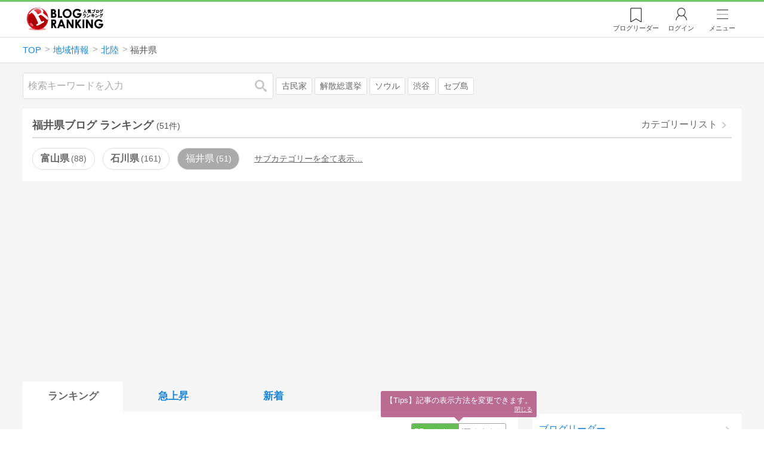

--- FILE ---
content_type: text/html; charset=utf-8
request_url: https://blog.with2.net/ranking/3044
body_size: 31914
content:
<!DOCTYPE html>
<html lang="ja" prefix="og: http://ogp.me/ns#">
<head>
<meta http-equiv="Content-type" content="text/html; charset=utf-8"/>
<meta name="viewport" content="width=device-width, initial-scale=1, minimum-scale=1, maximum-scale=5, user-scalable=yes">
<meta name="referrer" content="unsafe-url"/>
<meta name="description" content="福井県のブログをランキング形式で表示します。リアルタイムで更新中。人気のブログがすぐに見つかります。">
<meta property="og:locale" content="ja_JP">
<meta property="og:type" content="website">
<meta property="og:url" content="https://blog.with2.net/ranking/3044">
<meta property="og:title" content="福井県ブログ ランキング">
<meta property="og:description" content="数多くの福井県ブログが参加しているブログ総合サイト。いつでも最新のランキングを見ることができます。参加者も随時募集しています。">
<meta property="og:site_name" content="人気ブログランキング">
<meta property="og:image" content="https://blog.with2.net/img/4/1200x630_logo.png">
<meta property="og:image:width" content="1200">
<meta property="og:image:height" content="675">
<!-- Google tag (gtag.js) -->
<script async src="https://www.googletagmanager.com/gtag/js?id=G-QYYDN28S9K"></script>
<script>
  window.dataLayer = window.dataLayer || [];
  function gtag(){dataLayer.push(arguments);}
  gtag('js', new Date());

  gtag('config', 'G-QYYDN28S9K');
</script>
<link rel="stylesheet" type="text/css" href="/css/4/base.4.19.css" /><link rel="stylesheet" type="text/css" href="/css/4/page/ranking.4.02.css" /><link rel="stylesheet" type="text/css" href="/css/4/page/ranking/pc.4.17.css" /><link rel="stylesheet" type="text/css" href="//ajax.googleapis.com/ajax/libs/jqueryui/1.13.2/themes/base/jquery-ui.css" /><link rel="stylesheet" type="text/css" href="/css/icon/icon-sns.css" />
<script type="text/javascript" charset="UTF-8" src="/js/jquery.3.5.1.js"></script><script type="text/javascript" charset="UTF-8" src="/inc-file/js/679947" ></script><script type="text/javascript" src="/js/4/jquery.vote.4.00.js" ></script><script type="text/javascript" src="/js/4/jquery.tag.4.02.js" ></script><script type="text/javascript" src="/js/4/jquery.referrer-rank.4.01.js" ></script>


<title>福井県ランキング | 北陸ブログ - 人気ブログランキング</title>
<link rel="icon" href="/favicon.ico" type="image/vnd.microsoft.icon" />
<script>
jQuery(function($){

	// jQueryオブジェクトロード確認
	const INTERVAL = 100;
	$.checkPlugin = function(names, timeout) {
		let defer = new $.Deferred;
		setTimeout(function(){
			checkLoaded(defer, names, timeout);
		}, 0);
		return defer.promise();
	};

	function checkLoaded(defer, names, timeout, count) {
		let loaded = 0;
		if( ! count ) count = 0;
		for(let i = 0; i < names.length; i++){
			let name = names[i];
			if( $.fn[name] || $[name] ) loaded++;
		}
		if( loaded == names.length ){
			defer.resolve();
		}else if( timeout && count * INTERVAL > timeout ){
			defer.reject();
			console.error('[checkPlugin] timeout : ' + names.join(','));
		}else{
			setTimeout(function(){
				checkLoaded(defer, names, timeout, count+1);
			}, INTERVAL);
		}
	}


	// scroll for header
	let header = $('#svc-header');
	let header_h = header.height();
	$(window).on('scroll.header', function() {
		let top = $(window).scrollTop();
		if( top < header_h ){
			header.removeClass('move');
		}else{
			header.addClass('move');
		}
	});


	// unread
	let unread_widget = $('<div class="unread"></div>');
	let unread_timer = null;
	$('#svc-header .menu .reader').append(unread_widget);
	$.setUnread = function() {
		clearTimeout(unread_timer);
		let url = '/rest/bookmark2/unread';
		return $.ajax({
			type     : "POST",
			url      : url,
			data     : null,
			dataType : 'json',
			timeout  : 12000
		})
		.done(function(data){
			unread_show(data.response);
			unread_timer = setTimeout(function(){ $.setUnread(); }, 1000 * 90);
		})
		.fail(function(jqXHR, textStatus, errorThrown){
			let msg = '未読件数取得に失敗しました。';
			if( jqXHR.responseJSON && jqXHR.responseJSON.error ){
				msg = jqXHR.responseJSON.error.description;
			}
			if( ! msg && errorThrown ) msg = errorThrown;
			console.error(msg);
		});
	}
	function unread_show(count) {
		if( navigator.setAppBadge ) navigator.setAppBadge(count);
		if( count ){
			unread_widget.text(count);
			unread_widget.addClass('show');
		}else{
			unread_widget.removeClass('show');
		}
	}
	$.setUnread();

});
</script>
<script async src="https://pagead2.googlesyndication.com/pagead/js/adsbygoogle.js"
     crossorigin="anonymous"></script><script>
  (adsbygoogle = window.adsbygoogle || []).push({
    google_ad_client: "ca-pub-9745878946796737",
    enable_page_level_ads: true,
    overlays: {bottom: true}
  });
</script>
<script>

  // ----------------------------------------------------
  // APS initialize
  // ----------------------------------------------------
!function(a9,a,p,s,t,A,g){if(a[a9])return;function q(c,r){a[a9]._Q.push([c,r])}a[a9]={init:function(){q("i",arguments)},fetchBids:function(){q("f",arguments)},setDisplayBids:function(){},targetingKeys:function(){return[]},_Q:[]};A=p.createElement(s);A.async=!0;A.src=t;g=p.getElementsByTagName(s)[0];g.parentNode.insertBefore(A,g)}("apstag",window,document,"script","//c.amazon-adsystem.com/aax2/apstag.js");

  // initialize apstag and have apstag set bids on the googletag slots when they are returned to the page
  apstag.init({
    pubID: "3934",
    adServer: 'googletag'
  });

</script>
<script async type="text/javascript" src="/js/prebid10.10.0.js"></script>



<!-- Ad Manager -->
<script async="async" src="https://securepubads.g.doubleclick.net/tag/js/gpt.js"></script>
<script>
	window.googletag = window.googletag || {cmd: []};
</script>

<script>
  var gam_units = {};
  googletag.cmd.push(function() {
    gam_units["c4c83d4b"] = googletag.defineSlot("/9168897/BlogRanking//E1(ADS_OK)", [[336,280],[300,250],[320,180]], "div-gpt-ad-c4c83d4b-0").addService(googletag.pubads());
gam_units["bd0b7d0d"] = googletag.defineSlot("/9168897/BlogRanking//E2(ADS_OK)", [[336,280],[300,250],[320,180]], "div-gpt-ad-bd0b7d0d-0").addService(googletag.pubads());
gam_units["224bb536"] = googletag.defineSlot("/9168897/BlogRanking//SideW2(ADS_OK)", [[300,600]], "div-gpt-ad-224bb536-0").addService(googletag.pubads());

    googletag.pubads().setTargeting("AdSense",["OK"]);
googletag.pubads().setTargeting("cid",["3000","3040","3044"]);
googletag.pubads().setTargeting("tree",["small"]);
googletag.pubads().setTargeting("big_category",["3000"]);
googletag.pubads().setTargeting("test_AB",["B"]);
googletag.pubads().setTargeting("test_Ratio",["8"]);

    
    googletag.pubads().disableInitialLoad();

    googletag.pubads().enableSingleRequest();
    googletag.enableServices();
  });
</script>

<script>
jQuery(function($){

	// set all timeout
	var HW_DONE = false
	var HW_TIMER = setTimeout(function(){
		if( HW_DONE ) return;
		console.error('[ERROR: (DFP)HeaderWriter] Promise is timed out.');
		HeaderWriter_done();
	}, 5000);

	function HeaderWriter_done() {
		if( HW_DONE ){
			return;
		}
		HW_DONE = true;
		googletag.cmd.push(function() {
			googletag.pubads().refresh();
		});
	}

	$.when(HeaderWriter_func0(), HeaderWriter_func1())
	.done(function() {
		HeaderWriter_done();
	})
	.fail(function(e) {
		if( e ){
			console.error("[HeaderWriter Error!!] " + e);
		}else{
			console.log("[HeaderWriter Error!] rejeted Promise.");
		}
		HeaderWriter_done();
	});

/***
	if( typeof Promise == 'function' && Promise.all ){
		Promise.all([HeaderWriter_func0(), HeaderWriter_func1()])
		.then(function() { HeaderWriter_done() })
		.catch(function(e) {
			console.error(e);
			HeaderWriter_done();
		});
	}else{
		clearTimeout(HW_TIMER);
		console.log('[Warning: (DFP)HeaderWriter] not supported Promise.');
		HeaderWriter_done();
	}
***/

	function HeaderWriter_func0() {
	
  var DEFER = $.Deferred();
  var TIMER = setTimeout(function() {
	DEFER.reject("timeout of ApsInitialHeader");
    }, 3950);

  // request the bids for the four googletag slots
  apstag.fetchBids({
    slots: [{"slotID":"div-gpt-ad-c4c83d4b-0","slotName":"\/9168897\/BlogRanking\/\/E1(ADS_OK)","sizes":[[336,280],[300,250],[320,180]]},{"slotID":"div-gpt-ad-bd0b7d0d-0","slotName":"\/9168897\/BlogRanking\/\/E2(ADS_OK)","sizes":[[336,280],[300,250],[320,180]]},{"slotID":"div-gpt-ad-224bb536-0","slotName":"\/9168897\/BlogRanking\/\/SideW2(ADS_OK)","sizes":[[300,600]]}],
    timeout: 3900
  }, function(bids) {

    // clear timer
    clearTimeout(TIMER);

    // set apstag bids, then trigger the first request to DFP
    googletag.cmd.push(function() {
      apstag.setDisplayBids();
    });

    DEFER.resolve({
      type: 'aps',
      bids: bids || []
    });

  });

  return DEFER.promise();

}
function HeaderWriter_func1() {
	
	var PREBID_DEFER = $.Deferred();

	var PREBID_TIMEOUT = 3900;
	var FAILSAFE_TIMEOUT = 3950;
	var PREBID_TIMER = null;

	window.pbjs = window.pbjs || {};
	pbjs.que = pbjs.que || [];

	// 粒度
	var customConfigObject = {
		buckets: [
			{
				precision: 0,
				min: 0,
				max: 200,
				increment: 1
			},
			{
				precision: 0,
				min: 200,
				max: 300,
				increment: 5
			},
			{
				precision: 0,
				min: 300,
				max: 500,
				increment: 10
			},
			{
				precision: 0,
				min: 500,
				max: 2000,
				increment: 50
			}
		]
	};

	// Unitを定義
	var pbAdUnits = [{"code":"div-gpt-ad-c4c83d4b-0","mediaTypes":{"banner":{"sizes":[[336,280],[300,250],[320,180]]}},"bids":[{"bidder":"appnexus","params":{"placementId":19089942}},{"bidder":"logicad","params":{"tid":"Qkzq"}},{"bidder":"microad","params":{"spot":"300098b1d12a9607f9773f404ed36c5c"}},{"bidder":"openx","params":{"delDomain":"at-with-d.openx.net","unit":"541058387"}},{"bidder":"yieldone","params":{"placementId":"90322"}}]},{"code":"div-gpt-ad-bd0b7d0d-0","mediaTypes":{"banner":{"sizes":[[336,280],[300,250],[320,180]]}},"bids":[{"bidder":"appnexus","params":{"placementId":19089943}},{"bidder":"logicad","params":{"tid":"GpK2"}},{"bidder":"microad","params":{"spot":"4235009a8daf0a2d3e3e85bedaca9bfc"}},{"bidder":"openx","params":{"delDomain":"at-with-d.openx.net","unit":"541058388"}},{"bidder":"yieldone","params":{"placementId":"90323"}}]},{"code":"div-gpt-ad-224bb536-0","mediaTypes":{"banner":{"sizes":[[300,600]]}},"bids":[{"bidder":"appnexus","params":{"placementId":19089947}},{"bidder":"logicad","params":{"tid":"JgYj"}},{"bidder":"microad","params":{"spot":"36aac138adbf7ff303d5bd258ce8e8d0"}},{"bidder":"openx","params":{"delDomain":"at-with-d.openx.net","unit":"541058397"}},{"bidder":"yieldone","params":{"placementId":"90328"}}]}];

	// in case PBJS doesn't load
	PREBID_TIMER = setTimeout(function() {
		PREBID_DEFER.reject('[PrebidWriter] timed out.');
		try{
			let label = 'timeout';
			gtag('event', 'base', {
				event_category : 'prebid',
				event_label    : label
			});
		}catch(e){ console.log(e); }
	}, FAILSAFE_TIMEOUT);

	// request
	pbjs.que.push(function() {

		// units
		pbjs.addAdUnits(pbAdUnits);

		// config
		pbjs.setConfig({
			debug: false,
			priceGranularity: customConfigObject,
			currency: {
				adServerCurrency: 'JPY',
				conversionRateFile: 'https://currency.prebid.org/latest.json',
				bidderCurrencyDefault: {
					creteo: 'JPY'
				},
				defaultRates: {
					USD: {
						JPY: 110,
					}
				}
			},
			userSync: {
				userIds: [{
					name: "criteo"
				}]
			}
		});

		// net,gross
		pbjs.bidderSettings = {
			criteo: {
				//bidCpmAdjustment : (bidCpm) => bidCpm * 0.85,
			}
		};

		// request bidder
		pbjs.requestBids({
			bidsBackHandler: function(result) {
				pbInitAdserver(result);
			},
			timeout: PREBID_TIMEOUT
		});

	});

	function pbInitAdserver(result) {
		if (pbjs.initAdserverSet) retrun;
		pbjs.initAdserverSet = true;
		googletag.cmd.push(function() {
			pbjs.que.push(function() {
				pbjs.setTargetingForGPTAsync();
				clearTimeout(PREBID_TIMER);
				PREBID_DEFER.resolve({
					type: 'prebid',
					result: result || []
				});
			});
		});
	}

	return PREBID_DEFER.promise();

}


});
</script>
<style>
.jq-tips-desc {
	text-align:center;
}
</style>
<script>
jQuery(function($){

	let list = $('#ranking ul.rank');
	if( $('li', list).length > 2 ){
		$.checkPlugin(['followItem'], 200)
		.done(function(){
			viewTips();
			if( viewSettingTips() ){
				// show view setting tips
			}else if( viewModeTips() ){
				// show mode tips
			}
		});
	}

	function viewTips() {
		if( ! StorageUtility.useLocal() ) return;
		let sg = new StorageUtility('rank.pc.');
		let tipno = sg.getLocal('tipno');
		if( ! tipno ) tipno = 0;
		if( tipno <= 0 ){
			sg.setLocal('tipno', tipno + 1);
			$('.follow-btn',list).tips({
				text: '【TIPS】気になるブログをフォロー。\n登録は不要！すぐ使えます。',
				position : {
					my: 'center bottom-3',
					at: 'center top'
				},
				arrow : 'bottom'
			});
		}
	}

	function viewSettingTips() {
		let vsWidget = $('.view-set-buttons');
		if( ! StorageUtility.useLocal() ) return false;
		let sg = new StorageUtility('rank.sp.');
		let tipno = sg.getLocal('view-setting-tips');
		if( ! tipno ) tipno = 0;
		if( tipno > 0 ) return false;
		sg.setLocal('view-setting-tips', 1);

		vsWidget.tips({
			text:'【Tips】記事の表示方法を変更できます。',
			position : {
				my: 'center bottom-3',
				at: 'center top'
			},
			arrow : 'bottom',
			timeout:15
		});

		return true;
	}

	function viewModeTips() {
		let vsWidget = $('.header-tab ul li:nth-child(2)');
		if( ! StorageUtility.useLocal() ) return false;
		let sg = new StorageUtility('rank.sp.');
		let tipno = sg.getLocal('view-setting-tips');
		if( ! tipno ) tipno = 0;
		if( tipno != 1 ) return false;
		sg.setLocal('view-setting-tips', 2);

		vsWidget.tips({
			size: 85,
			text:'【Tips】人気記事・最新記事を確認！',
			position : {
				my: 'center bottom',
				at: 'center top-3'
			},
			arrow : 'bottom',
			timeout:15
		});

		return true;
	}

});
</script>

</head><body class="">



<header id="svc-header">
<div class="wrapper">
	<div class="logo "><a href="/" title="人気ブログランキング">人気ブログランキング</a></div>
	<nav>
		<div class="menu">
			<a href="/reader" class="reader" class="reader"><span class="nosp">ブログ</span>リーダー</a>
			
			<a href="/login" class="my">ログイン</a>
<a href="#menu" class="select">メニュー</a>
<section id="header-menu">
	<div class="menu-title">メニュー</div>
<div class="profile">
	<a class="join" href="/join">ランキングに参加</a>
	<a href="/my">ログイン</a>
</div>
<form class="search" action="/search" method="get">
	<input type="hidden" name="enc" value="utf-8">
	<input type="search" name="q" placeholder="検索キーワードを入力">
	<button type="submit">検索</button>
</form>
<ul class="menu-list">
		<li class=" "><a href="/join">新規登録</a></li>	<li class=" "><a href="/login">ログイン</a></li>	<li class=" "><a href="/reader">ブログリーダー</a></li>	<li class=" "><a href="/category">カテゴリ一覧</a></li>	<li class=" "><a href="/trends">話題のキーワード</a></li>	<li class=" "><a href="/votes">投票・アンケート</a></li>	<li class=" "><a href="/history/item">最近見た記事の履歴</a></li>	<li class=" "><a href="/history/review">読んだ記事の履歴</a></li>	<li class=" "><a href="/help">ヘルプ</a></li>	<li class=" "><a href="/">TOPページ</a></li>
</ul><div class="menu-title">関連サービス</div>
<ul class="menu-list">
		<li class=" "><a href="https://blogcircle.jp">ブログサークル</a></li><li class="none"></li>
</ul>
	<a class="close">メニューを閉じる</a>
	<div class="closer"></div>
</section>
<script>
jQuery(function($){

	var MENU = $('#header-menu');
	var TIMER = null;
	var HISTORY_CACHE = true;

	$('header .menu .select, #header-menu').on('mouseenter', function(){
		clearTimeout(TIMER);
	})
	.on('mouseleave', function(){
		clearTimeout(TIMER);
		if( $(window).width() > 600 ){
			TIMER = setTimeout(closeMenu, 1500);
		}
	});
	$('header .menu .select').on('click', function(){
		clearTimeout(TIMER);
		if( MENU.is(':visible') ){
			closeMenu();
		}else{
			openMenu();
		}
		return false;
	});

	// click event
	$('#header-menu').on('click', 'a', function(e){
		try{
			let e = $(this);
			let ttl = e.text();
			let href = e.attr('href');

			let li = e.closest('li');
			let ul = li.closest('.menu-list');
			if( ul.length == 0 ) return;
			let idx_ul = ul.prevAll('ul').length;
			let idx_li = li.prevAll('li').length;

			let labels = ['UL:' + idx_ul, 'LI:' + idx_li, ttl, href];
			let label = labels.join(', ');
			gtag('event', 'menu-click', {
				event_category : 'header-menu',
				event_label    : label,
				transport_type : 'beacon'
			});
		}catch(e){ console.log(e); }
	});

	$('bodydummy').on('touchstart.header-menu', function(e){
		if( ! MENU.is(':visible') ) return true;
		var y = 0;
		if( e.originalEvent.touches ){
			y = e.originalEvent.touches[0].pageY;
		}else{
			y = e.pageY;
		}
		if( y > MENU.offset().top + MENU.height() + 150 ){
			clearTimeout(TIMER);
			closeMenu();
		}
		return true;
	});

	$('#header-menu .close, #header-menu .closer').on('click', function(){
		clearTimeout(TIMER);
		closeMenu();
	});

	function openMenu() {
		if( MENU.is(':hidden') ){
			if( $('.history', MENU).length == 0 || ! HISTORY_CACHE ){
				setHistory();
				HISTORY_CACHE = true;
			}
		}
		$('body').addClass('header-menu-open');
		MENU.trigger('menuopen', []);
		MENU.slideDown(300);

		// analytics event
		try{
			let label = '';
			gtag('event', 'menu-open', {
				event_category : 'ranking',
				event_label    : label
			});
		}catch(e){ console.log(e); }
	}

	function closeMenu() {
		MENU.slideUp(300);
		$('body').removeClass('header-menu-open');
	}

	// history
	$('body').on('click', 'a', function(e) {
		if( $(e.target).closest('#svc-header').length == 0 ) HISTORY_CACHE = false;
	});

	function setHistory() {
		let win = $('\
<style>\
#header-menu .history {\
	--bd-line: 1px solid #ddd;\
	border:var(--bd-line);\
	border-width:0 1px;\
	background-color:white;\
\
	a.history-item {\
		display:block;\
		text-align:center;\
		padding:1.2em .8em;\
		color:#666;\
		border-top:var(--bd-line);\
		&::after {\
			display:inline-block;\
			content:">";\
			margin-left:.3em;\
			transform:scaleX(.6) scaleY(1.3);\
			color:#999;\
		}\
	}\
}\
#header-menu .history .menu-title {\
	position:relative;\
}\
#header-menu .history .menu-title .clear {\
	display:inline-block;\
	cursor:pointer;\
	position:absolute;\
	background-color:white;\
	border-radius:.2em;\
	border:1px solid #aaa;\
	vertical-align:middle;\
	padding:0 .5em;\
	line-height:1.8;\
	top:22%;\
	right:.5em;\
	color:#666;\
	text-decoration:none;\
}\
#header-menu .history ul {\
	display:block;\
}\
#header-menu .history ul li {\
	flex:none;\
	width:auto;\
}\
#header-menu .history ul li > * {\
	display:unset;\
	padding:unset;\
}\
#header-menu .history ul li .jq-history-blog {\
	display:flex;\
	padding:.5em;\
}\
#header-menu .history .jq-history-none,\
#header-menu .history .jq-history-loader {\
	padding:1.2em .5em;\
}\
#header-menu .history .jq-history-next {\
	background-color:inherit;\
	color:steelblue;\
	margin:0;\
	border-width:0 1px;\
	border-radius:0;\
	width:100%;\
	max-width:unset;\
}\
#header-menu .history ul li {\
	border:none;\
}\
#header-menu .history ul li:not(:last-child) {\
	border-bottom:var(--bd-line);\
}\
#header-menu .history .jq-history-ttl {\
	color:#666;\
}\
#header-menu .history .follow .jq-follow-btn {\
	margin:0 .5em;\
	font-size:.95em;\
}\
</style>\
<div class="history">\
	<div class="menu-title">閲覧ブログ<a class="clear">消去</a></div>\
	<div class="history-widget"></div>\
	<a class="history-item" href="/history/item">最近見た記事の履歴</a>\
</div>\
');
		let widget = $('.history-widget', win);
		let next = $('.history', MENU).next();
		if( next.length == 0 ) next = $('.close', MENU);
		$('.history', MENU).remove();
		widget.empty().history({
			cache : HISTORY_CACHE
		});
		next.before(win);
	}

	$('#header-menu').on('click', '.history .menu-title .clear', function(){
		let widget = $('.history .history-widget');
		widget.history('clear');
	});

});
</script>
		</div>
	</nav>
</div>
</header>

<!-- breadcrumbs -->
<div class="breadcrumbs">
<div class="wrapper">
	<ul><li><a href="/" title="TOP" itemprop="url" class="block "><span>TOP</span></a></li><li><a href="/ranking/3000" title="地域情報" itemprop="url" class="block "><span>地域情報</span></a></li><li><a href="/ranking/3040" title="北陸" itemprop="url" class="block "><span>北陸</span></a></li><li><div class="block "><span title="福井県">福井県</span></div></li></ul><!-- schema json -->
<script type="application/ld+json">
{"@context":"https:\/\/schema.org","@type":"BreadcrumbList","itemListElement":[{"@type":"ListItem","position":1,"name":"TOP","item":"https:\/\/blog.with2.net\/"},{"@type":"ListItem","position":2,"name":"\u5730\u57df\u60c5\u5831","item":"https:\/\/blog.with2.net\/ranking\/3000"},{"@type":"ListItem","position":3,"name":"\u5317\u9678","item":"https:\/\/blog.with2.net\/ranking\/3040"},{"@type":"ListItem","position":4,"name":"\u798f\u4e95\u770c","item":"https:\/\/blog.with2.net\/ranking\/3044"}]}
</script>

</div>
</div>

<!-- #main -->
<main>

<!-- wrapper -->
<div class="wrapper">

<!-- mode wrapper -->
<div class="mode-wrapper mode-ranking">

<style>
#thumb .jq-follow-items-widget {
}
#thumb .jq-follow-items-widget.jq-follow-ttl-image .jq-follow-list {
	grid-template-columns:repeat(4,1fr);
	gap:.2em;
}
#thumb .jq-follow-items-widget.jq-follow-ttl-image .jq-follow-list > li {
	border:none;
	min-width:auto;
}
#thumb .jq-follow-items-widget.jq-follow-ttl-image .jq-follow-link {
	margin:1px;
}
#thumb .jq-follow-items-widget.jq-follow-ttl-image .jq-follow-image {
	background-size:136%;
	border-radius:.2em;
}
#thumb .jq-follow-items-widget.jq-follow-ttl-image .jq-follow-image::before {
	padding-top:100%;
}
#thumb .jq-follow-items-widget .jq-follow-next {
	font-size:.9em;
}
#thumb .jq-follow-items-widget .jq-follow-load {
	margin-top:.5em;
}
</style>

<div class="rank-header">
	<section class="search">
	<form action="/search" method="get">
		<input type="search" name="q" placeholder="検索キーワードを入力">
		<button type="submit" title="検索">検索</button>
	</form>
	<div class="trend">
		<a href="/trends/3000/%E5%8F%A4%E6%B0%91%E5%AE%B6" title="話題:古民家">古民家</a>
<a href="/trends/3000/%E8%A7%A3%E6%95%A3%E7%B7%8F%E9%81%B8%E6%8C%99" title="話題:解散総選挙">解散総選挙</a>
<a href="/trends/3000/%E3%82%BD%E3%82%A6%E3%83%AB" title="話題:ソウル">ソウル</a>
<a href="/trends/3000/%E6%B8%8B%E8%B0%B7" title="話題:渋谷">渋谷</a>
<a href="/trends/3000/%E3%82%BB%E3%83%96%E5%B3%B6" title="話題:セブ島">セブ島</a>

	</div>
</section>

</div>

<section class="category-menu no1 hide">
	<header>
		<h1>福井県ブログ ランキング<span class="count">(51件)</span></h1>
		<a class="sub" href="/category/3040">カテゴリーリスト</a>
	</header>
	<ul>
		<li class=" parent ">
	<a href="/ranking/3043">富山県<span class="count">88</span></a>
</li>
<li class=" parent ">
	<a href="/ranking/3042">石川県<span class="count">161</span></a>
</li>
<li class="now  ">
	<a href="/ranking/3044">福井県<span class="count">51</span></a>
</li>
<li class="hide rel">関連カテゴリー</li><li class=" parent hide rel-item">
	<a href="/ranking/3010">北海道<span class="count">427</span></a>
</li>
<li class=" parent hide rel-item">
	<a href="/ranking/3020">東北地方<span class="count">478</span></a>
</li>
<li class=" parent hide rel-item">
	<a href="/ranking/3030">関東地方<span class="count">610</span></a>
</li>
<li class=" parent hide rel-item">
	<a href="/ranking/3040">北陸地方<span class="count">213</span></a>
</li>
<li class=" parent hide rel-item">
	<a href="/ranking/3050">甲信越<span class="count">248</span></a>
</li>
<li class=" parent hide rel-item">
	<a href="/ranking/3060">東海地方<span class="count">509</span></a>
</li>
<li class=" parent hide rel-item">
	<a href="/ranking/3070">近畿地方<span class="count">445</span></a>
</li>
<li class=" parent hide rel-item">
	<a href="/ranking/3080">中国地方<span class="count">352</span></a>
</li>
<li class=" parent hide rel-item">
	<a href="/ranking/3090">四国地方<span class="count">358</span></a>
</li>
<li class=" parent hide rel-item">
	<a href="/ranking/3100">九州地方<span class="count">528</span></a>
</li>
<li class=" parent hide rel-item">
	<a href="/ranking/3110">沖縄<span class="count">253</span></a>
</li>
<li class=" parent hide rel-item">
	<a href="/ranking/3200">海外生活・情報<span class="count">1,055</span></a>
</li>
<li class="  hide rel-item">
	<a href="/ranking/3002">ご当地キャラ<span class="count">23</span></a>
</li>
<li class="  hide rel-item">
	<a href="/ranking/3001">方言<span class="count">8</span></a>
</li>
<li class=" parent hide rel-item">
	<a href="/ranking/1310">旅行・観光<span class="count">2,338</span></a>
</li>
<li class=" parent hide rel-item">
	<a href="/ranking/1300">生活・文化<span class="count">3,403</span></a>
</li>
<li class=" parent hide rel-item">
	<a href="/ranking/1180">テーマパーク・遊園地<span class="count">200</span></a>
</li>
<li class="  hide rel-item">
	<a href="/ranking/4944">ふるさと納税<span class="count">159</span></a>
</li>

	</ul>
</section>

<script>
jQuery(function($){

	// サブカテゴリを表示するリンクを設定
	let ul = $('.category-menu.no1');
	let list = $('> ul', ul);
	let target = $('.hide', list).eq(0);
	let open = $('\
<li class="open">\
	<a href="#">サブカテゴリーを全て表示…</a>\
</li>\
');
	open.on('click', function() {
		ul.removeClass('hide');
		$('> li', list).slideDown();
		$(this).remove();
		return false;
	});

	if( ul.hasClass('hide') ){
		target.before(open);
	}

});
</script>


<div class="ads-a">
	<!-- PC3/A -->
<div style="min-height:280px;">
<ins class="adsbygoogle"
     style="display:block"
     data-ad-client="ca-pub-9745878946796737"
     data-ad-slot="4525040819"
     data-ad-format="auto"
     data-full-width-responsive="true"></ins>
<script>
     (adsbygoogle = window.adsbygoogle || []).push({});
</script>
</div>
</div>

<section id="ranking" class="">

	<article class="view-1">

		<style>
.header-tab ul li.new {
	position:relative;
	&:not(.now)::after {
		content:"new!";
		font-size:.8em;
		letter-spacing:-.03em;
		display:inline-block;
		position:absolute;
		right:calc(50% - 3.5em);
		transform:scale(.8,.9);
		top:-.15em;
		color:red;
	}
}
</style>
<div class="header-tab">
	<ul><li class="now ">
	<a href="/ranking/3044" title="ランキング">ランキング</a>
</li><li class=" ">
	<a href="/ranking/3044/popular" title="急上昇">急上昇</a>
</li><li class=" ">
	<a href="/ranking/3044/item" title="新着">新着</a>
</li></ul>
</div>

		<div class="rank-body">
			<div class="view-setting">
	<div class="view-set-buttons">
		<a class="view2 select" data-view="2">
			<svg class="icon" width="16" height="16" xmlns="http://www.w3.org/2000/svg" viewBox="0 0 240 240"><rect class="cls-1" y="140" width="100" height="100"/><rect class="cls-1" x="140" y="140" width="100" height="100"/><rect class="cls-1" width="100" height="100"/><rect class="cls-1" x="140" width="100" height="100"/></svg>
			<span>画像表示</span>
		</a>
		<a class="view1 " data-view="1">
			<svg class="icon" width="16" height="16" xmlns="http://www.w3.org/2000/svg" viewBox="0 0 340 340"><rect class="cls-1" y="297" width="212" height="43"/><rect class="cls-1" x="297" y="297" width="43" height="43"/><rect class="cls-1" y="198" width="340" height="42"/><rect class="cls-1" y="99" width="340" height="42"/><rect class="cls-1" width="42" height="42"/><rect class="cls-1" x="86" width="254" height="42"/></svg>
			<!svg class="icon" width="25" height="25" viewBox="0,0,90,90" xmlns="http://www.w3.org/2000/svg"><g id="Layer_1"><title>Layer 1</title><rect stroke-width="0" id="svg_2" height="10" width="10" y="10" x="10"/><rect stroke-width="0" id="svg_3" height="10" width="50" y="10" x="30"/><rect stroke-width="0" id="svg_4" height="10" width="70" y="30" x="10"/><rect stroke-width="0" id="svg_5" height="10" width="70" y="50" x="10"/><rect stroke-width="0" id="svg_6" height="10" width="50" y="70" x="10"/><rect stroke-width="0" id="svg_7" height="10" width="10" y="70" x="70"/></g></svg>
			<span>文字表示</span>
		</a>
	</div>
</div>
<script>
jQuery(function($){

	// ----------------------------------------------
	// 表示方法
	// ----------------------------------------------
	let viewSettingWidget = $('.view-set-buttons');
	let viewSettingButton = $('a', viewSettingWidget);
	let targetWidget = $('article');
	let localName = "rank-sp-view";
	let tipsData = {
		position : {
			my: 'center bottom-3',
			at: 'center top'
		},
		background:'rgb(124 151 179 / 90%)',
		timeout: 2,
		hideClose: true
	};
	viewSettingButton.on('click', function(e) {
		let target = $(this);
		let isDefault = target.data('default');
		let view = target.data('view');

		viewSettingButton.removeClass('select');
		target.addClass('select');
		target.data('default', false);

		targetWidget.removeClass('view-1 view-2');
		targetWidget.addClass('view-' + view);
		setView(view);

		if( ! isDefault ){
			viewSettingWidget.tips('close');
			let txt = $('span',target).text() + 'に切り替えました';
			viewSettingWidget.tips($.extend(true, tipsData, {text:txt}));

			try{
				let name = 'cid:';
				let label = 'view:' + view;
				gtag('event', name, {
					event_category : 'view-change',
					event_label    : label
				});
			}catch(e){ console.log(e); }

		}

		e.preventDefault();
		e.stopPropagation();
	});

	function setView(id) {
		if( 'localStorage' in window ){
			window.localStorage.setItem(localName, String(id));
		}
		$.checkPlugin(['dialog'])
		.done(function(){
			$.cookie(localName, id, {
				expires : 21,
				domain  : location.hostname,
				path    : '/'
			});
		});
	}

	function getView() {
		if( !('localStorage' in window) ) return;
		let val = window.localStorage.getItem(localName);
		return val;
	}

	// 現在の設定を取得
	let view = getView();
	if( ! view ) view = null;

	// default
	if( ! view ){
		// set default
		view = '2';
		setView(view);
	}

	// 初期表示セット
	viewSettingButton.filter('.view' + view)
	.data('default',true)
	.trigger('click', []);


});
</script>

			<ul class="rank">
	<li class="rank-item rank1">
	<a name="1"></a>
	<a href="/out.php?id=1925909&url=http%3A%2F%2Fazimano.info%2F" target="_blank" class="link">
		<div class="rankno">
			<span>1</span>
			<img alt="1位のイメージ" src="/image/thumb/1925909/i" loading="eager">
		</div>
		<div class="site">
			<div class="title">福井しらべ | ええーっ！？そうなんや！知らんかったわ。</div>
			<div class="msg">福井県の観光スポットや気になることを調べてみました！</div>
		</div>
	</a>

	<ul class="items " data-sid="1925909"><li>
	<a class="item" href="/out.php?id=1925909&url=https%3A%2F%2Fazimano.info%2Farchives%2F42913%3Futm_source%3Drss%26utm_medium%3Drss%26utm_campaign%3D%2525e3%252580%252590%2525e6%252595%2525a6%2525e8%2525b3%252580%2525e3%252583%2525bb%2525e6%2525b0%252597%2525e6%2525af%252594%2525e7%2525a5%25259e%2525e5%2525ae%2525ae%2525e8%2525bf%252591%2525e3%252581%25258f%2525e3%252581%2525aemiko%2525e3%252582%2525ab%2525e3%252583%252595%2525e3%252582%2525a7%2525e3%252582%252592%2525e3%252583%2525ac%2525e3%252583%252593%2525e3%252583%2525a5%2525e3%252583%2525bc%2525e3%252580%252591%2525e3%252581%2525b5" target="_blank" data-id="20260113,11659" title="【敦賀・気比神宮近くのmikoカフェをレビュー】ふわふわパンケーキと落ち着く空間">
		<div class="item-thumb"><img src="https://image.with2.net/image/blog-item/20260113/11659" loading="eager" alt="【敦賀・気比神宮近くのmikoカフェをレ…"></div>
		<div class="desc">
			<div class="title">【敦賀・気比神宮近くのmikoカフェをレビュー】ふわふわパンケーキと落ち着く空間</div>
			<div class="time" timeview="1768275258">2026/01/13 12:34</div>
		</div>
	</a>
</li><li>
	<a class="item" href="/out.php?id=1925909&url=https%3A%2F%2Fazimano.info%2Farchives%2F42715%3Futm_source%3Drss%26utm_medium%3Drss%26utm_campaign%3D%2525e9%2525af%252596%2525e6%2525b1%25259fgoldencup%2525ef%2525bc%252588%2525e3%252582%2525b4%2525e3%252583%2525bc%2525e3%252583%2525ab%2525e3%252583%252587%2525e3%252583%2525b3%2525e3%252582%2525ab%2525e3%252583%252583%2525e3%252583%252597%2525ef%2525bc%252589%2525e6%2525ad%2525a3%2525e7%25259b%2525b4%2525e3%252583%2525ac%2525e3%252583%252593%2525e3%252583%2525a5%2525e3%252583%2525bc%2525ef%2525bd%25259c%2525e7%25258e%252589%2525e5%2525ad%252590" target="_blank" data-id="20251231,18916" title="鯖江GoldenCup（ゴールデンカップ）正直レビュー｜玉子チーズと2種のカレーを食べてきた">
		<div class="item-thumb"><img src="https://image.with2.net/image/blog-item/20251231/18916" loading="eager" alt="鯖江GoldenCup（ゴールデンカップ…"></div>
		<div class="desc">
			<div class="title">鯖江GoldenCup（ゴールデンカップ）正直レビュー｜玉子チーズと2種のカレーを食べてきた</div>
			<div class="time" timeview="1767168838">2025/12/31 17:13</div>
		</div>
	</a>
</li><li>
	<a class="item" href="/out.php?id=1925909&url=https%3A%2F%2Fazimano.info%2Farchives%2F42570%3Futm_source%3Drss%26utm_medium%3Drss%26utm_campaign%3D%2525e3%252580%252590%2525e3%252582%2525a2%2525e3%252582%2525b1%2525e3%252583%2525ab%2525e9%2525a3%25259f%2525e5%2525a0%252582%2525e3%252580%252591%2525e7%2525a6%25258f%2525e4%2525ba%252595%2525e3%252581%2525ae%2525e5%2525ae%25259a%2525e9%2525a3%25259f%2525e3%252583%2525a9%2525e3%252583%2525b3%2525e3%252583%252581%2525e6%2525ad%2525a3%2525e7%25259b%2525b4%2525e3%252583%2525ac%2525e3%252583%252593%2525e3%252583%2525a5%2525e3%252583%2525bc%2525ef%2525bd%25259c" target="_blank" data-id="20251218,19529" title="永平寺町で定食ランチを探すなら｜地元向けのアケル食堂がちょうどいい理由">
		<div class="item-thumb"><img src="https://image.with2.net/image/blog-item/20251218/19529" loading="eager" alt="永平寺町で定食ランチを探すなら｜地元向け…"></div>
		<div class="desc">
			<div class="title">永平寺町で定食ランチを探すなら｜地元向けのアケル食堂がちょうどいい理由</div>
			<div class="time" timeview="1766048861">2025/12/18 18:07</div>
		</div>
	</a>
</li><li>
	<a class="item" href="/out.php?id=1925909&url=https%3A%2F%2Fazimano.info%2Farchives%2F42249%3Futm_source%3Drss%26utm_medium%3Drss%26utm_campaign%3D%2525e8%2525b6%25258a%2525e5%252589%25258d%2525e5%2525a4%2525a7%2525e9%252587%25258e%2525e5%25259f%25258e%2525e3%252581%2525ab%2525e8%2525bf%252591%2525e3%252581%252584%2525e7%252584%2525a1%2525e6%252596%252599%2525e9%2525a7%252590%2525e8%2525bb%25258a%2525e5%2525a0%2525b4%2525e3%252581%2525af%2525ef%2525bc%25259f%2525e3%252581%25258a%2525e3%252581%252599%2525e3%252581%252599%2525e3%252582%2525816%2525e9%252581%2525b8%2525ef%2525bc%252586%2525e3%252582%2525a2" target="_blank" data-id="20250810,43436" title="越前大野城に近い無料駐車場は？おすすめ6選＆アクセス解説">
		<div class="item-thumb"><img src="https://image.with2.net/image/blog-item/20250810/43436" loading="eager" alt="越前大野城に近い無料駐車場は？おすすめ6…"></div>
		<div class="desc">
			<div class="title">越前大野城に近い無料駐車場は？おすすめ6選＆アクセス解説</div>
			<div class="time" timeview="1754828088">2025/08/10 21:14</div>
		</div>
	</a>
</li><li>
	<a class="item" href="/out.php?id=1925909&url=https%3A%2F%2Fazimano.info%2Farchives%2F42200%3Futm_source%3Drss%26utm_medium%3Drss%26utm_campaign%3D%2525e3%252580%2525902025%2525e5%2525b9%2525b4%2525e6%25259c%252580%2525e6%252596%2525b0%2525e7%252589%252588%2525e3%252580%252591%2525e7%2525be%25258e%2525e6%2525b5%25259c%2525e7%252594%2525ba%2525e3%252583%2525ac%2525e3%252582%2525a4%2525e3%252582%2525af%2525e3%252582%2525bb%2525e3%252583%2525b3%2525e3%252582%2525bf%2525e3%252583%2525bc%2525e5%2525ae%25258c%2525e5%252585%2525a8%2525e3%252582%2525ac%2525e3%252582%2525a4%2525e3%252583%252589" target="_blank" data-id="20250807,21884" title="美浜町レイクセンターはどんな場所？久々子湖の遊覧船とカフェを正直レビュー">
		<div class="item-thumb"><img src="https://image.with2.net/image/blog-item/20250807/21884" loading="eager" alt="美浜町レイクセンターはどんな場所？久々子…"></div>
		<div class="desc">
			<div class="title">美浜町レイクセンターはどんな場所？久々子湖の遊覧船とカフェを正直レビュー</div>
			<div class="time" timeview="1754532720">2025/08/07 11:12</div>
		</div>
	</a>
</li></ul>

	<div class="tags" data-sid="1925909"></div>

	<div class="footer">
		<a href="/blog/1925909" class="site" title="ブログ情報ページ">
			<div class="thumb">
				<img alt="ID:1925909" src="/image/thumb/1925909/i" loading="eager"/>
			</div>
			<div class="info">
				<div class="up">
					<span class="id">1925909</span>
					<span class="follower">78</span>
				</div>
				<ul class="point">
				<li>週間IN:<span>160</span></li>
				<li>週間OUT:<span>80</span></li>
				<li>月間IN:<span>720</span></li>
				<li class="updown"><svg class="arrow" loading="lazy" viewBox="0 0 512 512" style="max-width:2em;max-height:2em;"><use href="#arrow-icon"/></svg></li>
				</ul>
			</div>
		</a>
		<div class="follow">
			<a class="follow-btn" href="/reader" data-id="1925909" title="フォロー">フォロー</a>
		</div>
	</div>
</li>
<li class="ads native">
<ins class="adsbygoogle"
     style="display:block"
     data-ad-client="ca-pub-9745878946796737"
     data-ad-slot="1769364310"
     data-ad-format="auto"
     data-full-width-responsive="true"></ins>
<script>
     (adsbygoogle = window.adsbygoogle || []).push({});
</script>
</li>
<li class="rank-item update rank2">
	<a name="2"></a>
	<a href="/out.php?id=1825824&url=https%3A%2F%2Ffukui-soba.com%2F" target="_blank" class="link">
		<div class="rankno">
			<span>2</span>
			<img alt="2位のイメージ" src="/image/thumb/1825824/i" loading="eager">
		</div>
		<div class="site">
			<div class="title">おいしい蕎麦、中華そばを求めて彷徨うブログ</div>
			<div class="msg">福井の蕎麦屋、中華そば店を食べ歩き</div>
		</div>
	</a>

	<ul class="items " data-sid="1825824"><li>
	<a class="item" href="/out.php?id=1825824&url=https%3A%2F%2Ffukui-soba.com%2F24988" target="_blank" data-id="20260119,14940" title="餃子の王将">
		<div class="item-thumb"><img src="https://image.with2.net/image/blog-item/20260119/14940" loading="eager" alt="餃子の王将"></div>
		<div class="desc">
			<div class="title">餃子の王将</div>
			<div class="time" timeview="1768777386">2026/01/19 08:03</div>
		</div>
	</a>
</li><li>
	<a class="item" href="/out.php?id=1825824&url=https%3A%2F%2Ffukui-soba.com%2F24976" target="_blank" data-id="20260118,8298" title="廻転寿司">
		<div class="item-thumb"><img src="https://image.with2.net/image/blog-item/20260118/8298" loading="eager" alt="廻転寿司"></div>
		<div class="desc">
			<div class="title">廻転寿司</div>
			<div class="time" timeview="1768694403">2026/01/18 09:00</div>
		</div>
	</a>
</li><li>
	<a class="item" href="/out.php?id=1825824&url=https%3A%2F%2Ffukui-soba.com%2F24972" target="_blank" data-id="20260117,27981" title="中華そばRyo">
		<div class="item-thumb"><img src="https://image.with2.net/image/blog-item/20260117/27981" loading="eager" alt="中華そばRyo"></div>
		<div class="desc">
			<div class="title">中華そばRyo</div>
			<div class="time" timeview="1768660764">2026/01/17 23:39</div>
		</div>
	</a>
</li><li>
	<a class="item" href="/out.php?id=1825824&url=https%3A%2F%2Ffukui-soba.com%2F24965" target="_blank" data-id="20260114,22644" title="ずんどう屋">
		<div class="item-thumb"><img src="https://image.with2.net/image/blog-item/20260114/22644" loading="eager" alt="ずんどう屋"></div>
		<div class="desc">
			<div class="title">ずんどう屋</div>
			<div class="time" timeview="1768383587">2026/01/14 18:39</div>
		</div>
	</a>
</li><li>
	<a class="item" href="/out.php?id=1825824&url=https%3A%2F%2Ffukui-soba.com%2F24958" target="_blank" data-id="20260112,21202" title="宗近">
		<div class="item-thumb"><img src="https://image.with2.net/image/blog-item/20260112/21202" loading="eager" alt="宗近"></div>
		<div class="desc">
			<div class="title">宗近</div>
			<div class="time" timeview="1768212131">2026/01/12 19:02</div>
		</div>
	</a>
</li></ul>

	<div class="tags" data-sid="1825824"></div>

	<div class="footer">
		<a href="/blog/1825824" class="site" title="ブログ情報ページ">
			<div class="thumb">
				<img alt="ID:1825824" src="/image/thumb/1825824/i" loading="eager"/>
			</div>
			<div class="info">
				<div class="up">
					<span class="id">1825824</span>
					<span class="follower">38</span>
				</div>
				<ul class="point">
				<li>週間IN:<span>110</span></li>
				<li>週間OUT:<span>160</span></li>
				<li>月間IN:<span>570</span></li>
				<li class="updown"><svg class="arrow" loading="lazy" viewBox="0 0 512 512" style="max-width:2em;max-height:2em;"><use href="#arrow-icon"/></svg></li>
				</ul>
			</div>
		</a>
		<div class="follow">
			<a class="follow-btn" href="/reader" data-id="1825824" title="フォロー">フォロー</a>
		</div>
	</div>
</li>
<li class="rank-item rank3 rankupdown rankup">
	<a name="3"></a>
	<a href="/out.php?id=2134909&url=https%3A%2F%2Fameblo.jp%2Fshowa-ducati%2F" target="_blank" class="link">
		<div class="rankno">
			<span>3</span>
			<img alt="3位のイメージ" src="/image/thumb/2134909/i" loading="eager">
		</div>
		<div class="site">
			<div class="title">showa 土花亭</div>
			<div class="msg">古物行商人ですがストックの中で気になるお品があったり、お引取り希望がございましたら、「鍵コメ」等で対応いたしますのでコメントお待ちしております。</div>
		</div>
	</a>

	<ul class="items " data-sid="2134909"><li>
	<a class="item" href="/out.php?id=2134909&url=https%3A%2F%2Fameblo.jp%2Fshowa-ducati%2Fentry-12952212563.html" target="_blank" data-id="20260104,15907" title="OLYMPUS FLEX I型のﾚﾝｽﾞｸﾘｰﾆﾝｸﾞ">
		<div class="item-thumb"><img src="https://image.with2.net/image/blog-item/20260104/15907" loading="eager" alt="OLYMPUS FLEX I型のﾚﾝｽﾞ…"></div>
		<div class="desc">
			<div class="title">OLYMPUS FLEX I型のﾚﾝｽﾞｸﾘｰﾆﾝｸﾞ</div>
			<div class="time" timeview="1767483894">2026/01/04 08:44</div>
		</div>
	</a>
</li><li>
	<a class="item" href="/out.php?id=2134909&url=https%3A%2F%2Fameblo.jp%2Fshowa-ducati%2Fentry-12948840105.html" target="_blank" data-id="20251212,9930" title="OLYMPUS FLEX I型／1958">
		<div class="item-thumb"><img src="https://image.with2.net/image/blog-item/20251212/9930" loading="eager" alt="OLYMPUS FLEX I型／1958"></div>
		<div class="desc">
			<div class="title">OLYMPUS FLEX I型／1958</div>
			<div class="time" timeview="1765494837">2025/12/12 08:13</div>
		</div>
	</a>
</li><li>
	<a class="item" href="/out.php?id=2134909&url=https%3A%2F%2Fameblo.jp%2Fshowa-ducati%2Fentry-12948839492.html" target="_blank" data-id="20251208,9737" title="ﾃﾞｽｸﾗｲﾄ">
		<div class="item-thumb"><img src="https://image.with2.net/image/blog-item/20251208/9737" loading="eager" alt="ﾃﾞｽｸﾗｲﾄ"></div>
		<div class="desc">
			<div class="title">ﾃﾞｽｸﾗｲﾄ</div>
			<div class="time" timeview="1765148607">2025/12/08 08:03</div>
		</div>
	</a>
</li><li>
	<a class="item" href="/out.php?id=2134909&url=https%3A%2F%2Fameblo.jp%2Fshowa-ducati%2Fentry-12948835881.html" target="_blank" data-id="20251204,25847" title="LION鉛筆削 No.50">
		<div class="item-thumb"><img src="https://image.with2.net/image/blog-item/20251204/25847" loading="eager" alt="LION鉛筆削 No.50"></div>
		<div class="desc">
			<div class="title">LION鉛筆削 No.50</div>
			<div class="time" timeview="1764813230">2025/12/04 10:53</div>
		</div>
	</a>
</li><li>
	<a class="item" href="/out.php?id=2134909&url=https%3A%2F%2Fameblo.jp%2Fshowa-ducati%2Fentry-12948746937.html" target="_blank" data-id="20251202,25667" title="査定買取">
		<div class="item-thumb"><img src="https://image.with2.net/image/blog-item/20251202/25667" loading="eager" alt="査定買取"></div>
		<div class="desc">
			<div class="title">査定買取</div>
			<div class="time" timeview="1764663569">2025/12/02 17:19</div>
		</div>
	</a>
</li></ul>

	<div class="tags" data-sid="2134909"></div>

	<div class="footer">
		<a href="/blog/2134909" class="site" title="ブログ情報ページ">
			<div class="thumb">
				<img alt="ID:2134909" src="/image/thumb/2134909/i" loading="eager"/>
			</div>
			<div class="info">
				<div class="up">
					<span class="id">2134909</span>
					<span class="follower">11</span>
				</div>
				<ul class="point">
				<li>週間IN:<span>21</span></li>
				<li>週間OUT:<span>120</span></li>
				<li>月間IN:<span>96</span></li>
				<li class="updown"><svg class="arrow" loading="lazy" viewBox="0 0 512 512" style="max-width:2em;max-height:2em;"><use href="#arrow-icon"/></svg></li>
				</ul>
			</div>
		</a>
		<div class="follow">
			<a class="follow-btn" href="/reader" data-id="2134909" title="フォロー">フォロー</a>
		</div>
	</div>
</li>
<li class="rank-item rank rankupdown rankdown">
	<a name="4"></a>
	<a href="/out.php?id=393577&url=https%3A%2F%2Fai3home.com%2Fblog%2F" target="_blank" class="link">
		<div class="rankno">
			<span>4</span>
			<img alt="4位のイメージ" src="/image/thumb/393577/i" loading="eager">
		</div>
		<div class="site">
			<div class="title">来福家：福井市の幸せリフォーム物語</div>
			<div class="msg">福井市の住宅リフォーム現場実況中継福井市工務店社長が綴る人間ドラマ。リフォームの実況中継、日々の感動をお届けします</div>
		</div>
	</a>

	<ul class="items " data-sid="393577"><li>
	<a class="item" href="/out.php?id=393577&url=https%3A%2F%2Fai3home.com%2Fblog%2Farchives%2F15327" target="_blank" data-id="20260115,20224" title="3499とリノベ図面計画書作成お籠りと">
		<div class="item-thumb"><img src="https://image.with2.net/image/blog-item/20260115/20224" loading="eager" alt="3499とリノベ図面計画書作成お籠りと"></div>
		<div class="desc">
			<div class="title">3499とリノベ図面計画書作成お籠りと</div>
			<div class="time" timeview="1768468948">2026/01/15 18:22</div>
		</div>
	</a>
</li><li>
	<a class="item" href="/out.php?id=393577&url=https%3A%2F%2Fai3home.com%2Fblog%2Farchives%2F15320" target="_blank" data-id="20260108,20833" title="肌寒い日と図面描きと">
		<div class="item-thumb"><img src="https://image.with2.net/image/blog-item/20260108/20833" loading="eager" alt="肌寒い日と図面描きと"></div>
		<div class="desc">
			<div class="title">肌寒い日と図面描きと</div>
			<div class="time" timeview="1767862238">2026/01/08 17:50</div>
		</div>
	</a>
</li><li>
	<a class="item" href="/out.php?id=393577&url=https%3A%2F%2Fai3home.com%2Fblog%2Farchives%2F15312" target="_blank" data-id="20260105,18459" title="2026 仕事始めと通心アンケートと">
		<div class="item-thumb"><img src="https://image.with2.net/image/blog-item/20260105/18459" loading="eager" alt="2026 仕事始めと通心アンケートと"></div>
		<div class="desc">
			<div class="title">2026 仕事始めと通心アンケートと</div>
			<div class="time" timeview="1767600944">2026/01/05 17:15</div>
		</div>
	</a>
</li><li>
	<a class="item" href="/out.php?id=393577&url=https%3A%2F%2Fai3home.com%2Fblog%2Farchives%2F15304" target="_blank" data-id="20260101,14025" title="2026 明けましてお目出とう御座います。">
		<div class="item-thumb"><img src="https://image.with2.net/image/blog-item/20260101/14025" loading="eager" alt="2026 明けましてお目出とう御座います…"></div>
		<div class="desc">
			<div class="title">2026 明けましてお目出とう御座います。</div>
			<div class="time" timeview="1767240943">2026/01/01 13:15</div>
		</div>
	</a>
</li><li>
	<a class="item" href="/out.php?id=393577&url=https%3A%2F%2Fai3home.com%2Fblog%2Farchives%2F15287" target="_blank" data-id="20251226,18418" title="今年最後の現場、Kさんちのカーポート工事と年末と">
		<div class="item-thumb"><img src="https://image.with2.net/image/blog-item/20251226/18418" loading="eager" alt="今年最後の現場、Kさんちのカーポート工事…"></div>
		<div class="desc">
			<div class="title">今年最後の現場、Kさんちのカーポート工事と年末と</div>
			<div class="time" timeview="1766734732">2025/12/26 16:38</div>
		</div>
	</a>
</li></ul>

	<div class="tags" data-sid="393577"></div>

	<div class="footer">
		<a href="/blog/393577" class="site" title="ブログ情報ページ">
			<div class="thumb">
				<img alt="ID:393577" src="/image/thumb/393577/i" loading="eager"/>
			</div>
			<div class="info">
				<div class="up">
					<span class="id">393577</span>
					<span class="follower">26</span>
				</div>
				<ul class="point">
				<li>週間IN:<span>20</span></li>
				<li>週間OUT:<span>30</span></li>
				<li>月間IN:<span>160</span></li>
				<li class="updown"><svg class="arrow" loading="lazy" viewBox="0 0 512 512" style="max-width:2em;max-height:2em;"><use href="#arrow-icon"/></svg></li>
				</ul>
			</div>
		</a>
		<div class="follow">
			<a class="follow-btn" href="/reader" data-id="393577" title="フォロー">フォロー</a>
		</div>
	</div>
</li>
<li class="rank-item rank flw-none">
	<a name="5"></a>
	<a href="/out.php?id=935091&url=http%3A%2F%2Fchinhanblog.x0.com%2F" target="_blank" class="link">
		<div class="rankno">
			<span>5</span>
			<img alt="5位のイメージ" src="/image/thumb/935091/i" loading="eager">
		</div>
		<div class="site">
			<div class="title">チンチンさんのブログ</div>
			<div class="msg">越前市中国料理店珍々飯店の商売奮闘記商売で取り組んでいること、武生商工会議所青年部関係など</div>
		</div>
	</a>

	<ul class="items no-item" data-sid="935091"><li>
	<div class="item">
		<div class="item-thumb"><img src="/img/4/noitem.png" loading="eager" alt="記事がありません"></div>
	</a>
</li></ul>

	<div class="tags" data-sid="935091"></div>

	<div class="footer">
		<a href="/blog/935091" class="site" title="ブログ情報ページ">
			<div class="thumb">
				<img alt="ID:935091" src="/image/thumb/935091/i" loading="eager"/>
			</div>
			<div class="info">
				<div class="up">
					<span class="id">935091</span>
					<span class="follower">0</span>
				</div>
				<ul class="point">
				<li>週間IN:<span>10</span></li>
				<li>週間OUT:<span>0</span></li>
				<li>月間IN:<span>10</span></li>
				<li class="updown"><svg class="arrow" loading="lazy" viewBox="0 0 512 512" style="max-width:2em;max-height:2em;"><use href="#arrow-icon"/></svg></li>
				</ul>
			</div>
		</a>
		<div class="follow">
			<a class="follow-btn" href="/reader" data-id="935091" title="フォロー">フォロー</a>
		</div>
	</div>
</li>
<li>
<div class="list-thumb">
	<div class="title">
		<svg class="icon" xmlns="http://www.w3.org/2000/svg" viewBox="0 0 512 512" xml:space="preserve"><path class="st0" d="M78.01 78.01V512H512V78.01H78.01zm394.977 394.977H117.022V117.022h355.965v355.965z"/><path class="st0" d="M142.17 404.714h305.67c3.055 0 5.859-1.676 7.306-4.366 1.448-2.681 1.303-5.95-.381-8.494l-94.854-143.716c-3.84-5.82-10.346-9.316-17.324-9.316-6.971.015-13.476 3.519-17.308 9.355L258.46 349.863l-36.879-41.801c-4.281-4.845-10.574-7.427-17.019-6.962-6.452.457-12.319 3.901-15.861 9.301l-53.464 81.469c-1.676 2.552-1.813 5.805-.365 8.487 1.447 2.688 4.251 4.357 7.298 4.357zM220.065 269.4c23.228 0 42.053-18.824 42.053-42.052 0-23.228-18.825-42.052-42.053-42.052-23.228 0-42.06 18.824-42.06 42.052 0 23.228 18.832 42.052 42.06 42.052z"/><path class="st0" d="M433.99 39.013V0H0v433.99h39.013V39.013h355.965z" loading="lazy"/></svg>
		<h3>最新の記事画像</h3>
	</div>
	<div class="list-thumb-wrap">
		<div class="navi prev done"><svg version="1.1" id="_x32_" xmlns="http://www.w3.org/2000/svg" xmlns:xlink="http://www.w3.org/1999/xlink" x="0px" y="0px" viewBox="0 0 512 512" xml:space="preserve"><style type="text/css">.st0{fill:#4B4B4B;}</style><g><polygon class="st0" points="419.916,71.821 348.084,0 92.084,256.005 348.084,512 419.916,440.178 235.742,256.005 " style="fill: rgb(75, 75, 75);"></polygon></g></svg></div>
		<div id="list-thumb"></div>
		<div class="navi next"><svg version="1.1" id="_x32_" xmlns="http://www.w3.org/2000/svg" xmlns:xlink="http://www.w3.org/1999/xlink" x="0px" y="0px" viewBox="0 0 512 512" xml:space="preserve"><style type="text/css">.st0{fill:#4B4B4B;}</style><g><polygon class="st0" points="163.916,0 92.084,71.822 276.258,255.996 92.084,440.178 163.916,512 419.916,255.996 " style="fill: rgb(75, 75, 75);"></polygon></g></svg></div>
	</div>
</div>
</li>
<script>
jQuery(function($){

	// 新着画像一覧
	let PAGESIZE = 50;
	$(window).on('scroll.t-list', function(){
		$(this).off('.t-list');
		$.checkPlugin(['followItem'])
		.done(function() {
			show();
		});
	});

	// scroll
	let scrPrev = $('.list-thumb .navi.prev');
	let scrNext = $('.list-thumb .navi.next');
	$('.list-thumb .navi').on('click', function(){
		let isPrev = $(this).hasClass('prev');
		let list = $('#list-thumb .jq-follow-list');
		let left = list.data('left');
		let maxLeft = list.get(0).scrollWidth - list.width() + 2;
		let isDone = false;
		let per = 83;
		if( ! left ) left = 0;
		if( isPrev ){
			left -= Math.floor(list.outerWidth() * (per / 100));
			if( left <= 0 ){
				left = 0;
				isDone = true;
			}
		}else{
			left += Math.floor(list.outerWidth() * (per / 100));
			if( left >= maxLeft ){
				left = maxLeft;
				isDone = true;
			}
		}
		list.css('left', '-' + left + 'px');
		list.data('left', left);
		if( isDone ){
			$(this).addClass('done');
		}else{
			$(this).removeClass('done');
		}
		if( isPrev ){
			scrNext.removeClass('done');
		}else{
			scrPrev.removeClass('done');
		}
	});

	function show() {
		let thumb_win = $('#list-thumb');
		thumb_win.on('followitemload', function(e, opt, data) {
			thumb_win.find('a[href="/"]').remove();
			if( data.response.length == 0 ){
				$(this).closest('li').hide();
			}
			if( data.response.length >= PAGESIZE ){
				showNext(opt);
			}
			if( opt.obj.list.children('li:not(.jq-follow-no-item)').length == 0 ){
				$('.list-thumb').hide();
			}
		});
		if( thumb_win.is(':visible') ){
			thumb_win.followItem({
				view     : 3,
				noHeader : true,
				noSite   : true,
				noError  : true,
				more     : false,
				size     : PAGESIZE,
				category : false,
				noItemMsg : '記事が見つかりません。',
				noCheck  : true,
				newBalloon : false,
				footerNew : false,
				params   : {
					nb_cid        : 3044,
					nb_with_img   : 0,
					nb_sid_count  : 3,
					nb_limit_time : 86400 * 100,
				}
			});
		}

		thumb_win.on('click', '.jq-follow-link', function() {
			try{
				let target = $(this).closest('li');
				let label = target.index();
				gtag('event', 'thumb-click', {
					event_category : 'pc-rank',
					event_label    : label
				});
			}catch(e){ console.log(e); }
		});
	}

	function showNext(opt) {

		let next = $('\
<li class="next">\
	<a href="/ranking/3044/item">全て表示</a>\
</li>\
');
		$('.next', opt.obj.list).remove();
		opt.obj.list.append(next);

	}

});
</script>
<li class="rank-item rank rankupdown rankdown">
	<a name="6"></a>
	<a href="/out.php?id=1273313&url=http%3A%2F%2Fameblo.jp%2Fsabae-hotel%2F" target="_blank" class="link">
		<div class="rankno">
			<span>6</span>
			<img alt="6位のイメージ" src="/image/thumb/1273313/i" loading="lazy">
		</div>
		<div class="site">
			<div class="title">鯖江第一ホテルオフィシャルブログ</div>
			<div class="msg">ロン毛が送る癒され系ホテルブログ癒やし系ロン毛が送る元気のでるホテルブログです</div>
		</div>
	</a>

	<ul class="items no-item" data-sid="1273313"><li>
	<div class="item">
		<div class="item-thumb"><img src="/img/4/noitem.png" loading="lazy" alt="記事がありません"></div>
	</a>
</li></ul>

	<div class="tags" data-sid="1273313"></div>

	<div class="footer">
		<a href="/blog/1273313" class="site" title="ブログ情報ページ">
			<div class="thumb">
				<img alt="ID:1273313" src="/image/thumb/1273313/i" loading="lazy"/>
			</div>
			<div class="info">
				<div class="up">
					<span class="id">1273313</span>
					<span class="follower">1</span>
				</div>
				<ul class="point">
				<li>週間IN:<span>10</span></li>
				<li>週間OUT:<span>0</span></li>
				<li>月間IN:<span>10</span></li>
				<li class="updown"><svg class="arrow" loading="lazy" viewBox="0 0 512 512" style="max-width:2em;max-height:2em;"><use href="#arrow-icon"/></svg></li>
				</ul>
			</div>
		</a>
		<div class="follow">
			<a class="follow-btn" href="/reader" data-id="1273313" title="フォロー">フォロー</a>
		</div>
	</div>
</li>
<li class="ads native">
<ins class="adsbygoogle"
     style="display:block"
     data-ad-client="ca-pub-9745878946796737"
     data-ad-slot="4567752191"
     data-ad-format="auto"
     data-full-width-responsive="true"></ins>
<script>
     (adsbygoogle = window.adsbygoogle || []).push({});
</script>
</li>
<li class="rank-item rank rankupdown rankdown">
	<a name="7"></a>
	<a href="/out.php?id=1522383&url=http%3A%2F%2Ffukuino.exblog.jp" target="_blank" class="link">
		<div class="rankno">
			<span>7</span>
			<img alt="7位のイメージ" src="/image/thumb/1522383/i" loading="lazy">
		</div>
		<div class="site">
			<div class="title">うららのまち「語り部」ふくい</div>
			<div class="msg">福井の歴史や史跡の紹介心に残ることをできるだけお伝えします。</div>
		</div>
	</a>

	<ul class="items " data-sid="1522383"><li>
	<a class="item" href="/out.php?id=1522383&url=http%3A%2F%2Ffukuino.exblog.jp%2F30827610%2F" target="_blank" data-id="20260106,33685" title="新年明けましておめでとうございます。">
		<div class="item-thumb"><img src="https://image.with2.net/image/blog-item/20260106/33685" loading="lazy" alt="新年明けましておめでとうございます。"></div>
		<div class="desc">
			<div class="title">新年明けましておめでとうございます。</div>
			<div class="time" timeview="1767678381">2026/01/06 14:46</div>
		</div>
	</a>
</li><li>
	<a class="item" href="/out.php?id=1522383&url=http%3A%2F%2Ffukuino.exblog.jp%2F30820198%2F" target="_blank" data-id="20251224,32372" title="福井県外の継体天皇縁の地を訪ねる(祖母の地編)">
		<div class="item-thumb"><img src="https://image.with2.net/image/blog-item/20251224/32372" loading="lazy" alt="福井県外の継体天皇縁の地を訪ねる(祖母の…"></div>
		<div class="desc">
			<div class="title">福井県外の継体天皇縁の地を訪ねる(祖母の地編)</div>
			<div class="time" timeview="1766563979">2025/12/24 17:12</div>
		</div>
	</a>
</li><li>
	<a class="item" href="/out.php?id=1522383&url=http%3A%2F%2Ffukuino.exblog.jp%2F30818795%2F" target="_blank" data-id="20251222,33977" title="先進地視察研修に参加して">
		<div class="item-thumb"><img src="https://image.with2.net/image/blog-item/20251222/33977" loading="lazy" alt="先進地視察研修に参加して"></div>
		<div class="desc">
			<div class="title">先進地視察研修に参加して</div>
			<div class="time" timeview="1766367048">2025/12/22 10:30</div>
		</div>
	</a>
</li><li>
	<a class="item" href="/out.php?id=1522383&url=http%3A%2F%2Ffukuino.exblog.jp%2F30816794%2F" target="_blank" data-id="20251218,32403" title="福井城址と城下を歩く">
		<div class="item-thumb"><img src="https://image.with2.net/image/blog-item/20251218/32403" loading="lazy" alt="福井城址と城下を歩く"></div>
		<div class="desc">
			<div class="title">福井城址と城下を歩く</div>
			<div class="time" timeview="1766044393">2025/12/18 16:53</div>
		</div>
	</a>
</li><li>
	<a class="item" href="/out.php?id=1522383&url=http%3A%2F%2Ffukuino.exblog.jp%2F30797663%2F" target="_blank" data-id="20251118,35148" title="みのり地区を歩く">
		<div class="item-thumb"><img src="https://image.with2.net/image/blog-item/20251118/35148" loading="lazy" alt="みのり地区を歩く"></div>
		<div class="desc">
			<div class="title">みのり地区を歩く</div>
			<div class="time" timeview="1763447554">2025/11/18 15:32</div>
		</div>
	</a>
</li></ul>

	<div class="tags" data-sid="1522383"></div>

	<div class="footer">
		<a href="/blog/1522383" class="site" title="ブログ情報ページ">
			<div class="thumb">
				<img alt="ID:1522383" src="/image/thumb/1522383/i" loading="lazy"/>
			</div>
			<div class="info">
				<div class="up">
					<span class="id">1522383</span>
					<span class="follower">4</span>
				</div>
				<ul class="point">
				<li>週間IN:<span>10</span></li>
				<li>週間OUT:<span>10</span></li>
				<li>月間IN:<span>10</span></li>
				<li class="updown"><svg class="arrow" loading="lazy" viewBox="0 0 512 512" style="max-width:2em;max-height:2em;"><use href="#arrow-icon"/></svg></li>
				</ul>
			</div>
		</a>
		<div class="follow">
			<a class="follow-btn" href="/reader" data-id="1522383" title="フォロー">フォロー</a>
		</div>
	</div>
</li>
<li class="rank-item rank rankupdown rankdown flw-none">
	<a name="8"></a>
	<a href="/out.php?id=1032522&url=http%3A%2F%2Fblog.goo.ne.jp%2Fstanza24" target="_blank" class="link">
		<div class="rankno">
			<span>8</span>
			<img alt="8位のイメージ" src="/image/thumb/1032522/i" loading="lazy">
		</div>
		<div class="site">
			<div class="title">つぶよりのつぶやき</div>
			<div class="msg">福井や地域のことに勝手にコメント福井を愛するがゆえに地域や身の回りのことがらに対して勝手にコメントしています。</div>
		</div>
	</a>

	<ul class="items no-item" data-sid="1032522"><li>
	<div class="item">
		<div class="item-thumb"><img src="/img/4/noitem.png" loading="lazy" alt="記事がありません"></div>
	</a>
</li></ul>

	<div class="tags" data-sid="1032522"></div>

	<div class="footer">
		<a href="/blog/1032522" class="site" title="ブログ情報ページ">
			<div class="thumb">
				<img alt="ID:1032522" src="/image/thumb/1032522/i" loading="lazy"/>
			</div>
			<div class="info">
				<div class="up">
					<span class="id">1032522</span>
					<span class="follower">0</span>
				</div>
				<ul class="point">
				<li>週間IN:<span>10</span></li>
				<li>週間OUT:<span>10</span></li>
				<li>月間IN:<span>10</span></li>
				<li class="updown"><svg class="arrow" loading="lazy" viewBox="0 0 512 512" style="max-width:2em;max-height:2em;"><use href="#arrow-icon"/></svg></li>
				</ul>
			</div>
		</a>
		<div class="follow">
			<a class="follow-btn" href="/reader" data-id="1032522" title="フォロー">フォロー</a>
		</div>
	</div>
</li>
<li class="rank-item rank">
	<a name="9"></a>
	<a href="/out.php?id=1792780&url=http%3A%2F%2Fameblo.jp%2Fpetit-sugarland%2F" target="_blank" class="link">
		<div class="rankno">
			<span>9</span>
			<img alt="9位のイメージ" src="/image/thumb/1792780/i" loading="lazy">
		</div>
		<div class="site">
			<div class="title">福井 お菓子教室  petit sugarland</div>
			<div class="msg">福井 アイシングクッキー教室   petit sugarland  日本サロネーゼ協会(JSA)認定   福井市の自宅にてレッスン開始  出張レッスンもOK</div>
		</div>
	</a>

	<ul class="items no-item" data-sid="1792780"><li>
	<div class="item">
		<div class="item-thumb"><img src="/img/4/noitem.png" loading="lazy" alt="記事がありません"></div>
	</a>
</li></ul>

	<div class="tags" data-sid="1792780"></div>

	<div class="footer">
		<a href="/blog/1792780" class="site" title="ブログ情報ページ">
			<div class="thumb">
				<img alt="ID:1792780" src="/image/thumb/1792780/i" loading="lazy"/>
			</div>
			<div class="info">
				<div class="up">
					<span class="id">1792780</span>
					<span class="follower">1</span>
				</div>
				<ul class="point">
				<li>週間IN:<span>8</span></li>
				<li>週間OUT:<span>8</span></li>
				<li>月間IN:<span>8</span></li>
				<li class="updown"><svg class="arrow" loading="lazy" viewBox="0 0 512 512" style="max-width:2em;max-height:2em;"><use href="#arrow-icon"/></svg></li>
				</ul>
			</div>
		</a>
		<div class="follow">
			<a class="follow-btn" href="/reader" data-id="1792780" title="フォロー">フォロー</a>
		</div>
	</div>
</li>
<li class="rank-item rank rankupdown rankup">
	<a name="10"></a>
	<a href="/out.php?id=2050342&url=https%3A%2F%2Fameblo.jp%2Fmeipurucare%2F" target="_blank" class="link">
		<div class="rankno">
			<span>10</span>
			<img alt="10位のイメージ" src="/image/thumb/2050342/i" loading="lazy">
		</div>
		<div class="site">
			<div class="title">メイプルケア大宮デイサービス</div>
			<div class="msg">毎日のお食事や、レクリエーション、リハビリなど日中の御様子を紹介</div>
		</div>
	</a>

	<ul class="items " data-sid="2050342"><li>
	<a class="item" href="/out.php?id=2050342&url=https%3A%2F%2Fameblo.jp%2Fmeipurucare%2Fentry-12953685891.html" target="_blank" data-id="20260117,22795" title="１７日 輪っかでポン">
		<div class="item-thumb"><img src="https://image.with2.net/image/blog-item/20260117/22795" loading="lazy" alt="１７日 輪っかでポン"></div>
		<div class="desc">
			<div class="title">１７日 輪っかでポン</div>
			<div class="time" timeview="1768638121">2026/01/17 17:22</div>
		</div>
	</a>
</li><li>
	<a class="item" href="/out.php?id=2050342&url=https%3A%2F%2Fameblo.jp%2Fmeipurucare%2Fentry-12953515990.html" target="_blank" data-id="20260116,29791" title="１６日 福引ゲーム">
		<div class="item-thumb"><img src="https://image.with2.net/image/blog-item/20260116/29791" loading="lazy" alt="１６日 福引ゲーム"></div>
		<div class="desc">
			<div class="title">１６日 福引ゲーム</div>
			<div class="time" timeview="1768552552">2026/01/16 17:35</div>
		</div>
	</a>
</li><li>
	<a class="item" href="/out.php?id=2050342&url=https%3A%2F%2Fameblo.jp%2Fmeipurucare%2Fentry-12953478549.html" target="_blank" data-id="20260115,23466" title="１５日 筒通しゲーム 喫茶日">
		<div class="item-thumb"><img src="https://image.with2.net/image/blog-item/20260115/23466" loading="lazy" alt="１５日 筒通しゲーム 喫茶日"></div>
		<div class="desc">
			<div class="title">１５日 筒通しゲーム 喫茶日</div>
			<div class="time" timeview="1768466121">2026/01/15 17:35</div>
		</div>
	</a>
</li><li>
	<a class="item" href="/out.php?id=2050342&url=https%3A%2F%2Fameblo.jp%2Fmeipurucare%2Fentry-12953377010.html" target="_blank" data-id="20260114,28791" title="１４日 蹴って的あて 習字教室">
		<div class="item-thumb"><img src="https://image.with2.net/image/blog-item/20260114/28791" loading="lazy" alt="１４日 蹴って的あて 習字教室"></div>
		<div class="desc">
			<div class="title">１４日 蹴って的あて 習字教室</div>
			<div class="time" timeview="1768380323">2026/01/14 17:45</div>
		</div>
	</a>
</li><li>
	<a class="item" href="/out.php?id=2050342&url=https%3A%2F%2Fameblo.jp%2Fmeipurucare%2Fentry-12953261445.html" target="_blank" data-id="20260113,22451" title="１３日 お金持ちゲーム">
		<div class="item-thumb"><img src="https://image.with2.net/image/blog-item/20260113/22451" loading="lazy" alt="１３日 お金持ちゲーム"></div>
		<div class="desc">
			<div class="title">１３日 お金持ちゲーム</div>
			<div class="time" timeview="1768293305">2026/01/13 17:35</div>
		</div>
	</a>
</li></ul>

	<div class="tags" data-sid="2050342"></div>

	<div class="footer">
		<a href="/blog/2050342" class="site" title="ブログ情報ページ">
			<div class="thumb">
				<img alt="ID:2050342" src="/image/thumb/2050342/i" loading="lazy"/>
			</div>
			<div class="info">
				<div class="up">
					<span class="id">2050342</span>
					<span class="follower">24</span>
				</div>
				<ul class="point">
				<li>週間IN:<span>5</span></li>
				<li>週間OUT:<span>9</span></li>
				<li>月間IN:<span>8</span></li>
				<li class="updown"><svg class="arrow" loading="lazy" viewBox="0 0 512 512" style="max-width:2em;max-height:2em;"><use href="#arrow-icon"/></svg></li>
				</ul>
			</div>
		</a>
		<div class="follow">
			<a class="follow-btn" href="/reader" data-id="2050342" title="フォロー">フォロー</a>
		</div>
	</div>
</li>
<li class="ads banner multi"><div>
<!-- PC3/C1 -->
<ins class="adsbygoogle"
     style="display:block"
     data-ad-client="ca-pub-9745878946796737"
     data-ad-slot="8411178450"
     data-ad-format="auto"
     data-full-width-responsive="true"></ins>
<script>
     (adsbygoogle = window.adsbygoogle || []).push({});
</script>
</div>
<div>
<!-- PC3/C2 -->
<ins class="adsbygoogle"
     style="display:block"
     data-ad-client="ca-pub-9745878946796737"
     data-ad-slot="8587218524"
     data-ad-format="auto"
     data-full-width-responsive="true"></ins>
<script>
     (adsbygoogle = window.adsbygoogle || []).push({});
</script>
</div>
</li><li class="rank-item rank rankupdown rankdown">
	<a name="11"></a>
	<a href="/out.php?id=1514012&url=http%3A%2F%2Fmagicaldragon.blog.fc2.com%2F" target="_blank" class="link">
		<div class="rankno">
			<span>11</span>
			<img alt="11位のイメージ" src="/image/thumb/1514012/i" loading="lazy">
		</div>
		<div class="site">
			<div class="title">魔法入門〜潜在意識〜真を見抜く秘法〜</div>
			<div class="msg">世の中の真実。ゲーム・アニメの魔術。サラリーマンは奴隷。</div>
		</div>
	</a>

	<ul class="items " data-sid="1514012"><li>
	<a class="item" href="/out.php?id=1514012&url=https%3A%2F%2Fmagicaldragon.blog.fc2.com%2Fblog-entry-1553.html" target="_blank" data-id="20260102,17810" title="未来は掴み取るものではなく、待っていれば来るもの">
		<div class="item-thumb"><img src="https://image.with2.net/image/blog-item/20260102/17810" loading="lazy" alt="未来は掴み取るものではなく、待っていれば…"></div>
		<div class="desc">
			<div class="title">未来は掴み取るものではなく、待っていれば来るもの</div>
			<div class="time" timeview="1767344723">2026/01/02 18:05</div>
		</div>
	</a>
</li><li>
	<a class="item" href="/out.php?id=1514012&url=https%3A%2F%2Fmagicaldragon.blog.fc2.com%2Fblog-entry-1552.html" target="_blank" data-id="20251219,776" title="政治家が密かに占星術（要するに魔術）を勉強していた">
		<div class="item-thumb"><img src="https://image.with2.net/image/blog-item/20251219/776" loading="lazy" alt="政治家が密かに占星術（要するに魔術）を勉…"></div>
		<div class="desc">
			<div class="title">政治家が密かに占星術（要するに魔術）を勉強していた</div>
			<div class="time" timeview="1766070000">2025/12/19 00:00</div>
		</div>
	</a>
</li><li>
	<a class="item" href="/out.php?id=1514012&url=https%3A%2F%2Fmagicaldragon.blog.fc2.com%2Fblog-entry-1551.html" target="_blank" data-id="20251218,13166" title="タバコによる肺がんの原因はフィルターだった！～1950年代">
		<div class="item-thumb"><img src="https://image.with2.net/image/blog-item/20251218/13166" loading="lazy" alt="タバコによる肺がんの原因はフィルターだっ…"></div>
		<div class="desc">
			<div class="title">タバコによる肺がんの原因はフィルターだった！～1950年代</div>
			<div class="time" timeview="1766031422">2025/12/18 13:17</div>
		</div>
	</a>
</li><li>
	<a class="item" href="/out.php?id=1514012&url=https%3A%2F%2Fmagicaldragon.blog.fc2.com%2Fblog-entry-1550.html" target="_blank" data-id="20251213,11029" title="雑栗とミナミＡアシュタールがユーチューブで共演">
		<div class="item-thumb"><img src="https://image.with2.net/image/blog-item/20251213/11029" loading="lazy" alt="雑栗とミナミＡアシュタールがユーチューブ…"></div>
		<div class="desc">
			<div class="title">雑栗とミナミＡアシュタールがユーチューブで共演</div>
			<div class="time" timeview="1765594530">2025/12/13 11:55</div>
		</div>
	</a>
</li><li>
	<a class="item" href="/out.php?id=1514012&url=https%3A%2F%2Fmagicaldragon.blog.fc2.com%2Fblog-entry-1549.html" target="_blank" data-id="20251201,23642" title="地球での肉体はレンタル品～魂だけで故郷の星へ帰る脱獄方法を教える">
		<div class="item-thumb"><img src="https://image.with2.net/image/blog-item/20251201/23642" loading="lazy" alt="地球での肉体はレンタル品～魂だけで故郷の…"></div>
		<div class="desc">
			<div class="title">地球での肉体はレンタル品～魂だけで故郷の星へ帰る脱獄方法を教える</div>
			<div class="time" timeview="1764583765">2025/12/01 19:09</div>
		</div>
	</a>
</li></ul>

	<div class="tags" data-sid="1514012"></div>

	<div class="footer">
		<a href="/blog/1514012" class="site" title="ブログ情報ページ">
			<div class="thumb">
				<img alt="ID:1514012" src="/image/thumb/1514012/i" loading="lazy"/>
			</div>
			<div class="info">
				<div class="up">
					<span class="id">1514012</span>
					<span class="follower">23</span>
				</div>
				<ul class="point">
				<li>週間IN:<span>5</span></li>
				<li>週間OUT:<span>12</span></li>
				<li>月間IN:<span>8</span></li>
				<li class="updown"><svg class="arrow" loading="lazy" viewBox="0 0 512 512" style="max-width:2em;max-height:2em;"><use href="#arrow-icon"/></svg></li>
				</ul>
			</div>
		</a>
		<div class="follow">
			<a class="follow-btn" href="/reader" data-id="1514012" title="フォロー">フォロー</a>
		</div>
	</div>
</li>
<li class="rank-item rank rankupdown rankdown flw-none">
	<a name="12"></a>
	<a href="/out.php?id=976832&url=http%3A%2F%2Fameblo.jp%2Fgomushipan%2F" target="_blank" class="link">
		<div class="rankno">
			<span>12</span>
			<img alt="12位のイメージ" src="/image/thumb/976832/i" loading="lazy">
		</div>
		<div class="site">
			<div class="title">王様のむしぱんのブログ</div>
			<div class="msg">王様のむしぱん高木店の公式ブログです。福井県福井市高木町の蒸しパンカフェ王様のむしぱんのスタッフがお得な情報を配信。</div>
		</div>
	</a>

	<ul class="items no-item" data-sid="976832"><li>
	<div class="item">
		<div class="item-thumb"><img src="/img/4/noitem.png" loading="lazy" alt="記事がありません"></div>
	</a>
</li></ul>

	<div class="tags" data-sid="976832"></div>

	<div class="footer">
		<a href="/blog/976832" class="site" title="ブログ情報ページ">
			<div class="thumb">
				<img alt="ID:976832" src="/image/thumb/976832/i" loading="lazy"/>
			</div>
			<div class="info">
				<div class="up">
					<span class="id">976832</span>
					<span class="follower">0</span>
				</div>
				<ul class="point">
				<li>週間IN:<span>5</span></li>
				<li>週間OUT:<span>5</span></li>
				<li>月間IN:<span>5</span></li>
				<li class="updown"><svg class="arrow" loading="lazy" viewBox="0 0 512 512" style="max-width:2em;max-height:2em;"><use href="#arrow-icon"/></svg></li>
				</ul>
			</div>
		</a>
		<div class="follow">
			<a class="follow-btn" href="/reader" data-id="976832" title="フォロー">フォロー</a>
		</div>
	</div>
</li>
<li class="ads native">
<ins class="adsbygoogle"
     style="display:block"
     data-ad-client="ca-pub-9745878946796737"
     data-ad-slot="6752305679"
     data-ad-format="auto"
     data-full-width-responsive="true"></ins>
<script>
     (adsbygoogle = window.adsbygoogle || []).push({});
</script>
</li>
<li class="rank-item rank">
	<a name="13"></a>
	<a href="/out.php?id=1522586&url=http%3A%2F%2Fdaijinamon.exblog.jp" target="_blank" class="link">
		<div class="rankno">
			<span>13</span>
			<img alt="13位のイメージ" src="/image/thumb/1522586/i" loading="lazy">
		</div>
		<div class="site">
			<div class="title">日々の宝物</div>
			<div class="msg">私の庭　出会ったものの紹介</div>
		</div>
	</a>

	<ul class="items no-item" data-sid="1522586"><li>
	<div class="item">
		<div class="item-thumb"><img src="/img/4/noitem.png" loading="lazy" alt="記事がありません"></div>
	</a>
</li></ul>

	<div class="tags" data-sid="1522586"></div>

	<div class="footer">
		<a href="/blog/1522586" class="site" title="ブログ情報ページ">
			<div class="thumb">
				<img alt="ID:1522586" src="/image/thumb/1522586/i" loading="lazy"/>
			</div>
			<div class="info">
				<div class="up">
					<span class="id">1522586</span>
					<span class="follower">14</span>
				</div>
				<ul class="point">
				<li>週間IN:<span>3</span></li>
				<li>週間OUT:<span>0</span></li>
				<li>月間IN:<span>3</span></li>
				<li class="updown"><svg class="arrow" loading="lazy" viewBox="0 0 512 512" style="max-width:2em;max-height:2em;"><use href="#arrow-icon"/></svg></li>
				</ul>
			</div>
		</a>
		<div class="follow">
			<a class="follow-btn" href="/reader" data-id="1522586" title="フォロー">フォロー</a>
		</div>
	</div>
</li>
<li class="rank-item rank">
	<a name="14"></a>
	<a href="/out.php?id=390864&url=http%3A%2F%2Ftakenaka1.exblog.jp%2F" target="_blank" class="link">
		<div class="rankno">
			<span>14</span>
			<img alt="14位のイメージ" src="/image/thumb/390864/i" loading="lazy">
		</div>
		<div class="site">
			<div class="title">竹中健次（建築デザイナー）のつぶやき</div>
			<div class="msg">グッドデザイン賞受賞・ビフォーアフタ出演全国コンテストの受賞以来、建築の可能性を求めて全国を視野に建築設計をしています</div>
		</div>
	</a>

	<ul class="items " data-sid="390864"><li>
	<a class="item" href="/out.php?id=390864&url=http%3A%2F%2Ftakenaka1.exblog.jp%2F32631963%2F" target="_blank" data-id="20240721,27759" title="ソロツーリング">
		<div class="item-thumb"><img src="https://image.with2.net/image/blog-item/20240721/27759" loading="lazy" alt="ソロツーリング"></div>
		<div class="desc">
			<div class="title">ソロツーリング</div>
			<div class="time" timeview="1721549479">2024/07/21 17:11</div>
		</div>
	</a>
</li><li>
	<a class="item" href="/out.php?id=390864&url=http%3A%2F%2Ftakenaka1.exblog.jp%2F31792561%2F" target="_blank" data-id="20240601,31617" title="ミニツーリング">
		<div class="item-thumb"><img src="https://image.with2.net/image/blog-item/20240601/31617" loading="lazy" alt="ミニツーリング"></div>
		<div class="desc">
			<div class="title">ミニツーリング</div>
			<div class="time" timeview="1717236323">2024/06/01 19:05</div>
		</div>
	</a>
</li><li>
	<a class="item" href="/out.php?id=390864&url=http%3A%2F%2Ftakenaka1.exblog.jp%2F30917891%2F" target="_blank" data-id="20240430,34028" title="NONGEATツーリングクラブ">
		<div class="item-thumb"><img src="https://image.with2.net/image/blog-item/20240430/34028" loading="lazy" alt="NONGEATツーリングクラブ"></div>
		<div class="desc">
			<div class="title">NONGEATツーリングクラブ</div>
			<div class="time" timeview="1714474990">2024/04/30 20:03</div>
		</div>
	</a>
</li><li>
	<a class="item" href="/out.php?id=390864&url=http%3A%2F%2Ftakenaka1.exblog.jp%2F30883434%2F" target="_blank" data-id="20240405,32157" title="花見">
		<div class="item-thumb"><img src="https://image.with2.net/image/blog-item/20240405/32157" loading="lazy" alt="花見"></div>
		<div class="desc">
			<div class="title">花見</div>
			<div class="time" timeview="1712309863">2024/04/05 18:37</div>
		</div>
	</a>
</li><li>
	<a class="item" href="/out.php?id=390864&url=http%3A%2F%2Ftakenaka1.exblog.jp%2F30871297%2F" target="_blank" data-id="20240327,28105" title="ＣＢ６５０Ｒの納車">
		<div class="item-thumb"><img src="https://image.with2.net/image/blog-item/20240327/28105" loading="lazy" alt="ＣＢ６５０Ｒの納車"></div>
		<div class="desc">
			<div class="title">ＣＢ６５０Ｒの納車</div>
			<div class="time" timeview="1711526351">2024/03/27 16:59</div>
		</div>
	</a>
</li></ul>

	<div class="tags" data-sid="390864"></div>

	<div class="footer">
		<a href="/blog/390864" class="site" title="ブログ情報ページ">
			<div class="thumb">
				<img alt="ID:390864" src="/image/thumb/390864/i" loading="lazy"/>
			</div>
			<div class="info">
				<div class="up">
					<span class="id">390864</span>
					<span class="follower">18</span>
				</div>
				<ul class="point">
				<li>週間IN:<span>1</span></li>
				<li>週間OUT:<span>2</span></li>
				<li>月間IN:<span>1</span></li>
				<li class="updown"><svg class="arrow" loading="lazy" viewBox="0 0 512 512" style="max-width:2em;max-height:2em;"><use href="#arrow-icon"/></svg></li>
				</ul>
			</div>
		</a>
		<div class="follow">
			<a class="follow-btn" href="/reader" data-id="390864" title="フォロー">フォロー</a>
		</div>
	</div>
</li>
<li class="rank-item rank rankupdown rankdown flw-none">
	<a name="15"></a>
	<a href="/out.php?id=1460943&url=http%3A%2F%2Fkgon122.blog.fc2.com%2F" target="_blank" class="link">
		<div class="rankno">
			<span>15</span>
			<img alt="15位のイメージ" src="/image/thumb/1460943/i" loading="lazy">
		</div>
		<div class="site">
			<div class="title">ゴンの革細工</div>
			<div class="msg">革細工製作の工程などの日記オーダーハンドメイドで革製品の製作をしてます。　工程などの日記です。</div>
		</div>
	</a>

	<ul class="items no-item" data-sid="1460943"><li>
	<div class="item">
		<div class="item-thumb"><img src="/img/4/noitem.png" loading="lazy" alt="記事がありません"></div>
	</a>
</li></ul>

	<div class="tags" data-sid="1460943"></div>

	<div class="footer">
		<a href="/blog/1460943" class="site" title="ブログ情報ページ">
			<div class="thumb">
				<img alt="ID:1460943" src="/image/thumb/1460943/i" loading="lazy"/>
			</div>
			<div class="info">
				<div class="up">
					<span class="id">1460943</span>
					<span class="follower">0</span>
				</div>
				<ul class="point">
				<li>週間IN:<span>1</span></li>
				<li>週間OUT:<span>3</span></li>
				<li>月間IN:<span>1</span></li>
				<li class="updown"><svg class="arrow" loading="lazy" viewBox="0 0 512 512" style="max-width:2em;max-height:2em;"><use href="#arrow-icon"/></svg></li>
				</ul>
			</div>
		</a>
		<div class="follow">
			<a class="follow-btn" href="/reader" data-id="1460943" title="フォロー">フォロー</a>
		</div>
	</div>
</li>
<li class="rank-item rank rankupdown rankdown flw-none">
	<a name="16"></a>
	<a href="/out.php?id=952907&url=http%3A%2F%2Fsaranchi.jugem.jp%2F" target="_blank" class="link">
		<div class="rankno">
			<span>16</span>
			<img alt="16位のイメージ" src="/image/thumb/952907/i" loading="lazy">
		</div>
		<div class="site">
			<div class="title">サランチワワの365日</div>
			<div class="msg">福井県在住、愛犬チワワ サランの日常かわいかった犬の服、犬の病気、ドックフード、サプリなど良かったものを紹介</div>
		</div>
	</a>

	<ul class="items no-item" data-sid="952907"><li>
	<div class="item">
		<div class="item-thumb"><img src="/img/4/noitem.png" loading="lazy" alt="記事がありません"></div>
	</a>
</li></ul>

	<div class="tags" data-sid="952907"></div>

	<div class="footer">
		<a href="/blog/952907" class="site" title="ブログ情報ページ">
			<div class="thumb">
				<img alt="ID:952907" src="/image/thumb/952907/i" loading="lazy"/>
			</div>
			<div class="info">
				<div class="up">
					<span class="id">952907</span>
					<span class="follower">0</span>
				</div>
				<ul class="point">
				<li>週間IN:<span>1</span></li>
				<li>週間OUT:<span>1</span></li>
				<li>月間IN:<span>1</span></li>
				<li class="updown"><svg class="arrow" loading="lazy" viewBox="0 0 512 512" style="max-width:2em;max-height:2em;"><use href="#arrow-icon"/></svg></li>
				</ul>
			</div>
		</a>
		<div class="follow">
			<a class="follow-btn" href="/reader" data-id="952907" title="フォロー">フォロー</a>
		</div>
	</div>
</li>
<li class="rank-item rank rankupdown rankdown">
	<a name="17"></a>
	<a href="/out.php?id=1265701&url=http%3A%2F%2Fgaragetetsu.seesaa.net%2F" target="_blank" class="link">
		<div class="rankno">
			<span>17</span>
			<img alt="17位のイメージ" src="/image/thumb/1265701/i" loading="lazy">
		</div>
		<div class="site">
			<div class="title">トライク・バイク等の製造修理、カスタム</div>
			<div class="msg">トライク・バイク等の製造修理、カスタムガレージテツでは、お客様のバイク等に関する夢にこたえます！</div>
		</div>
	</a>

	<ul class="items no-item" data-sid="1265701"><li>
	<div class="item">
		<div class="item-thumb"><img src="/img/4/noitem.png" loading="lazy" alt="記事がありません"></div>
	</a>
</li></ul>

	<div class="tags" data-sid="1265701"></div>

	<div class="footer">
		<a href="/blog/1265701" class="site" title="ブログ情報ページ">
			<div class="thumb">
				<img alt="ID:1265701" src="/image/thumb/1265701/i" loading="lazy"/>
			</div>
			<div class="info">
				<div class="up">
					<span class="id">1265701</span>
					<span class="follower">14</span>
				</div>
				<ul class="point">
				<li>週間IN:<span>1</span></li>
				<li>週間OUT:<span>1</span></li>
				<li>月間IN:<span>1</span></li>
				<li class="updown"><svg class="arrow" loading="lazy" viewBox="0 0 512 512" style="max-width:2em;max-height:2em;"><use href="#arrow-icon"/></svg></li>
				</ul>
			</div>
		</a>
		<div class="follow">
			<a class="follow-btn" href="/reader" data-id="1265701" title="フォロー">フォロー</a>
		</div>
	</div>
</li>
<li class="rank-item rank">
	<a name="18"></a>
	<a href="/out.php?id=2077281&url=https%3A%2F%2Fkofukuroman.com%2F" target="_blank" class="link">
		<div class="rankno">
			<span>18</span>
			<img alt="18位のイメージ" src="/image/thumb/2077281/i" loading="lazy">
		</div>
		<div class="site">
			<div class="title">福井県伝承浪漫</div>
			<div class="msg">福井県の民話・伝説・伝承・神社・寺院・歴史的史跡・自然を紹介。</div>
		</div>
	</a>

	<ul class="items " data-sid="2077281"><li>
	<a class="item" href="/out.php?id=2077281&url=https%3A%2F%2Fkofukuroman.com%2Fbiwayamamaruyama%2F" target="_blank" data-id="20260110,25804" title="琵琶山・丸山と大池の名残～琵琶山霊場と鯖江36連隊練兵場【鯖江市】">
		<div class="item-thumb"><img src="https://image.with2.net/image/blog-item/20260110/25804" loading="lazy" alt="琵琶山・丸山と大池の名残～琵琶山霊場と鯖…"></div>
		<div class="desc">
			<div class="title">琵琶山・丸山と大池の名残～琵琶山霊場と鯖江36連隊練兵場【鯖江市】</div>
			<div class="time" timeview="1768052436">2026/01/10 22:40</div>
		</div>
	</a>
</li><li>
	<a class="item" href="/out.php?id=2077281&url=https%3A%2F%2Fkofukuroman.com%2Ftakahama-kitsune%2F" target="_blank" data-id="20251221,24357" title="小浦八兵衛狐の伝説とお竹狐～城山に棲みつく二匹の狐と三の丸稲荷【高浜町】">
		<div class="item-thumb"><img src="https://image.with2.net/image/blog-item/20251221/24357" loading="lazy" alt="小浦八兵衛狐の伝説とお竹狐～城山に棲みつ…"></div>
		<div class="desc">
			<div class="title">小浦八兵衛狐の伝説とお竹狐～城山に棲みつく二匹の狐と三の丸稲荷【高浜町】</div>
			<div class="time" timeview="1766318963">2025/12/21 21:09</div>
		</div>
	</a>
</li><li>
	<a class="item" href="/out.php?id=2077281&url=https%3A%2F%2Fkofukuroman.com%2Fchohsenji-hakusan%2F" target="_blank" data-id="20251207,12667" title="長泉寺に今も残る二つの白山神社～水落白山神社・長泉寺白山神社【鯖江市】">
		<div class="item-thumb"><img src="https://image.with2.net/image/blog-item/20251207/12667" loading="lazy" alt="長泉寺に今も残る二つの白山神社～水落白山…"></div>
		<div class="desc">
			<div class="title">長泉寺に今も残る二つの白山神社～水落白山神社・長泉寺白山神社【鯖江市】</div>
			<div class="time" timeview="1765079393">2025/12/07 12:49</div>
		</div>
	</a>
</li><li>
	<a class="item" href="/out.php?id=2077281&url=https%3A%2F%2Fkofukuroman.com%2Fchohsenji36%2F" target="_blank" data-id="20251122,30196" title="長泉寺三十六坊唯一残る中道院と奥の院白山神社【鯖江市】">
		<div class="item-thumb"><img src="https://image.with2.net/image/blog-item/20251122/30196" loading="lazy" alt="長泉寺三十六坊唯一残る中道院と奥の院白山…"></div>
		<div class="desc">
			<div class="title">長泉寺三十六坊唯一残る中道院と奥の院白山神社【鯖江市】</div>
			<div class="time" timeview="1763819309">2025/11/22 22:48</div>
		</div>
	</a>
</li><li>
	<a class="item" href="/out.php?id=2077281&url=https%3A%2F%2Fkofukuroman.com%2Foharu-fox%2F" target="_blank" data-id="20251108,28954" title="おはる狐（お春狐）はどこにいる～名が載る石碑とお社の位置特定【坂井市三国】">
		<div class="item-thumb"><img src="https://image.with2.net/image/blog-item/20251108/28954" loading="lazy" alt="おはる狐（お春狐）はどこにいる～名が載る…"></div>
		<div class="desc">
			<div class="title">おはる狐（お春狐）はどこにいる～名が載る石碑とお社の位置特定【坂井市三国】</div>
			<div class="time" timeview="1762608590">2025/11/08 22:29</div>
		</div>
	</a>
</li></ul>

	<div class="tags" data-sid="2077281"></div>

	<div class="footer">
		<a href="/blog/2077281" class="site" title="ブログ情報ページ">
			<div class="thumb">
				<img alt="ID:2077281" src="/image/thumb/2077281/i" loading="lazy"/>
			</div>
			<div class="info">
				<div class="up">
					<span class="id">2077281</span>
					<span class="follower">27</span>
				</div>
				<ul class="point">
				<li>週間IN:<span>0</span></li>
				<li>週間OUT:<span>12</span></li>
				<li>月間IN:<span>124</span></li>
				<li class="updown"><svg class="arrow" loading="lazy" viewBox="0 0 512 512" style="max-width:2em;max-height:2em;"><use href="#arrow-icon"/></svg></li>
				</ul>
			</div>
		</a>
		<div class="follow">
			<a class="follow-btn" href="/reader" data-id="2077281" title="フォロー">フォロー</a>
		</div>
	</div>
</li>
<li class="ads native">
<ins class="adsbygoogle"
     style="display:block"
     data-ad-client="ca-pub-9745878946796737"
     data-ad-slot="1577792628"
     data-ad-format="auto"
     data-full-width-responsive="true"></ins>
<script>
     (adsbygoogle = window.adsbygoogle || []).push({});
</script>
</li>
<li class="rank-item update rank">
	<a name="19"></a>
	<a href="/out.php?id=2078729&url=https%3A%2F%2Fnamboo.biz%2F" target="_blank" class="link">
		<div class="rankno">
			<span>19</span>
			<img alt="19位のイメージ" src="/image/thumb/2078729/i" loading="lazy">
		</div>
		<div class="site">
			<div class="title">Ｎさんの『昨日と今日と明日のお話』</div>
			<div class="msg">Ｎさんの日常について書いているブログです</div>
		</div>
	</a>

	<ul class="items " data-sid="2078729"><li>
	<a class="item" href="/out.php?id=2078729&url=https%3A%2F%2Fnamboo.biz%2F10498%2F" target="_blank" data-id="20260119,388" title="「ありがとう」と「頑張ろう」を循環させる、ともさかエールの仕組み">
		<div class="item-thumb"><img src="https://image.with2.net/image/blog-item/20260119/388" loading="lazy" alt="「ありがとう」と「頑張ろう」を循環させる…"></div>
		<div class="desc">
			<div class="title">「ありがとう」と「頑張ろう」を循環させる、ともさかエールの仕組み</div>
			<div class="time" timeview="1768749056">2026/01/19 00:10</div>
		</div>
	</a>
</li><li>
	<a class="item" href="/out.php?id=2078729&url=https%3A%2F%2Fnamboo.biz%2F10480%2F" target="_blank" data-id="20260111,8882" title="北陸エリア（富山・石川・福井）にお住まいの ご家庭の電気代を見直すならココ！というお話">
		<div class="item-thumb"><img src="https://image.with2.net/image/blog-item/20260111/8882" loading="lazy" alt="北陸エリア（富山・石川・福井）にお住まい…"></div>
		<div class="desc">
			<div class="title">北陸エリア（富山・石川・福井）にお住まいの ご家庭の電気代を見直すならココ！というお話</div>
			<div class="time" timeview="1768094989">2026/01/11 10:29</div>
		</div>
	</a>
</li><li>
	<a class="item" href="/out.php?id=2078729&url=https%3A%2F%2Fnamboo.biz%2F10468%2F" target="_blank" data-id="20260102,11703" title="ともさかエールの最大の価値とは？というお話">
		<div class="item-thumb"><img src="https://image.with2.net/image/blog-item/20260102/11703" loading="lazy" alt="ともさかエールの最大の価値とは？というお…"></div>
		<div class="desc">
			<div class="title">ともさかエールの最大の価値とは？というお話</div>
			<div class="time" timeview="1767326744">2026/01/02 13:05</div>
		</div>
	</a>
</li><li>
	<a class="item" href="/out.php?id=2078729&url=https%3A%2F%2Fnamboo.biz%2F10461%2F" target="_blank" data-id="20251226,11043" title="日本の飲食店が生産性をいま以上に向上させるなら・・・？">
		<div class="item-thumb"><img src="https://image.with2.net/image/blog-item/20251226/11043" loading="lazy" alt="日本の飲食店が生産性をいま以上に向上させ…"></div>
		<div class="desc">
			<div class="title">日本の飲食店が生産性をいま以上に向上させるなら・・・？</div>
			<div class="time" timeview="1766716527">2025/12/26 11:35</div>
		</div>
	</a>
</li><li>
	<a class="item" href="/out.php?id=2078729&url=https%3A%2F%2Fnamboo.biz%2F10434%2F" target="_blank" data-id="20251225,26575" title="5時間で完成！「ともさかエール」導入効果を見える化する“経済効果シミュレーター”を作りました というお話">
		<div class="item-thumb"><img src="https://image.with2.net/image/blog-item/20251225/26575" loading="lazy" alt="5時間で完成！「ともさかエール」導入効果…"></div>
		<div class="desc">
			<div class="title">5時間で完成！「ともさかエール」導入効果を見える化する“経済効果シミュレーター”を作りました というお話</div>
			<div class="time" timeview="1766669760">2025/12/25 22:36</div>
		</div>
	</a>
</li></ul>

	<div class="tags" data-sid="2078729"></div>

	<div class="footer">
		<a href="/blog/2078729" class="site" title="ブログ情報ページ">
			<div class="thumb">
				<img alt="ID:2078729" src="/image/thumb/2078729/i" loading="lazy"/>
			</div>
			<div class="info">
				<div class="up">
					<span class="id">2078729</span>
					<span class="follower">21</span>
				</div>
				<ul class="point">
				<li>週間IN:<span>0</span></li>
				<li>週間OUT:<span>24</span></li>
				<li>月間IN:<span>66</span></li>
				<li class="updown"><svg class="arrow" loading="lazy" viewBox="0 0 512 512" style="max-width:2em;max-height:2em;"><use href="#arrow-icon"/></svg></li>
				</ul>
			</div>
		</a>
		<div class="follow">
			<a class="follow-btn" href="/reader" data-id="2078729" title="フォロー">フォロー</a>
		</div>
	</div>
</li>
<li class="rank-item update rank">
	<a name="20"></a>
	<a href="/out.php?id=1246319&url=http%3A%2F%2Fameblo.jp%2Fkatoreya0142%2F" target="_blank" class="link">
		<div class="rankno">
			<span>20</span>
			<img alt="20位のイメージ" src="/image/thumb/1246319/i" loading="lazy">
		</div>
		<div class="site">
			<div class="title">LIFE STAGE　KatoreyA</div>
			<div class="msg">レディースのセレクトショップです沢山の方にオシャレを楽しんでもらえるように、素敵な商品をご紹介しています</div>
		</div>
	</a>

	<ul class="items " data-sid="1246319"><li>
	<a class="item" href="/out.php?id=1246319&url=https%3A%2F%2Fameblo.jp%2Fkatoreya0142%2Fentry-12953931084.html" target="_blank" data-id="20260119,17880" title="定番の人気カーディガン">
		<div class="item-thumb"><img src="https://image.with2.net/image/blog-item/20260119/17880" loading="lazy" alt="定番の人気カーディガン"></div>
		<div class="desc">
			<div class="title">定番の人気カーディガン</div>
			<div class="time" timeview="1768803628">2026/01/19 15:20</div>
		</div>
	</a>
</li><li>
	<a class="item" href="/out.php?id=1246319&url=https%3A%2F%2Fameblo.jp%2Fkatoreya0142%2Fentry-12953699910.html" target="_blank" data-id="20260117,25667" title="プレミアムな日曜日">
		<div class="item-thumb"><img src="https://image.with2.net/image/blog-item/20260117/25667" loading="lazy" alt="プレミアムな日曜日"></div>
		<div class="desc">
			<div class="title">プレミアムな日曜日</div>
			<div class="time" timeview="1768647924">2026/01/17 20:05</div>
		</div>
	</a>
</li><li>
	<a class="item" href="/out.php?id=1246319&url=https%3A%2F%2Fameblo.jp%2Fkatoreya0142%2Fentry-12953694861.html" target="_blank" data-id="20260117,25671" title="素敵なブラウス！">
		<div class="item-thumb"><img src="https://image.with2.net/image/blog-item/20260117/25671" loading="lazy" alt="素敵なブラウス！"></div>
		<div class="desc">
			<div class="title">素敵なブラウス！</div>
			<div class="time" timeview="1768619339">2026/01/17 12:08</div>
		</div>
	</a>
</li><li>
	<a class="item" href="/out.php?id=1246319&url=https%3A%2F%2Fameblo.jp%2Fkatoreya0142%2Fentry-12953619974.html" target="_blank" data-id="20260116,29927" title="可愛いパール釦デニムブラウス">
		<div class="item-thumb"><img src="https://image.with2.net/image/blog-item/20260116/29927" loading="lazy" alt="可愛いパール釦デニムブラウス"></div>
		<div class="desc">
			<div class="title">可愛いパール釦デニムブラウス</div>
			<div class="time" timeview="1768552907">2026/01/16 17:41</div>
		</div>
	</a>
</li><li>
	<a class="item" href="/out.php?id=1246319&url=https%3A%2F%2Fameblo.jp%2Fkatoreya0142%2Fentry-12953612487.html" target="_blank" data-id="20260116,29928" title="程よい着丈のカットソー">
		<div class="item-thumb"><img src="https://image.with2.net/image/blog-item/20260116/29928" loading="lazy" alt="程よい着丈のカットソー"></div>
		<div class="desc">
			<div class="title">程よい着丈のカットソー</div>
			<div class="time" timeview="1768548213">2026/01/16 16:23</div>
		</div>
	</a>
</li></ul>

	<div class="tags" data-sid="1246319"></div>

	<div class="footer">
		<a href="/blog/1246319" class="site" title="ブログ情報ページ">
			<div class="thumb">
				<img alt="ID:1246319" src="/image/thumb/1246319/i" loading="lazy"/>
			</div>
			<div class="info">
				<div class="up">
					<span class="id">1246319</span>
					<span class="follower">21</span>
				</div>
				<ul class="point">
				<li>週間IN:<span>0</span></li>
				<li>週間OUT:<span>10</span></li>
				<li>月間IN:<span>22</span></li>
				<li class="updown"><svg class="arrow" loading="lazy" viewBox="0 0 512 512" style="max-width:2em;max-height:2em;"><use href="#arrow-icon"/></svg></li>
				</ul>
			</div>
		</a>
		<div class="follow">
			<a class="follow-btn" href="/reader" data-id="1246319" title="フォロー">フォロー</a>
		</div>
	</div>
</li>
<li class="ads banner multi">
	<!-- BlogRanking//E1(ADS_OK) -->
<div id='div-gpt-ad-c4c83d4b-0' style="min-width:300px; min-height:180px;">
<script>
googletag.cmd.push(function() { googletag.display("div-gpt-ad-c4c83d4b-0"); });
</script>
</div>

	<!-- BlogRanking//E2(ADS_OK) -->
<div id='div-gpt-ad-bd0b7d0d-0' style="min-width:300px; min-height:180px;">
<script>
googletag.cmd.push(function() { googletag.display("div-gpt-ad-bd0b7d0d-0"); });
</script>
</div>

</li>
<li class="rank-item rank flw-none">
	<a name="21"></a>
	<a href="/out.php?id=1696872&url=http%3A%2F%2Fameblo.jp%2Fdebu-cibi%2F" target="_blank" class="link">
		<div class="rankno">
			<span>21</span>
			<img alt="21位のイメージ" src="/image/thumb/1696872/i" loading="lazy">
		</div>
		<div class="site">
			<div class="title">姉さん女房日記</div>
			<div class="msg">かかあ天下上等</div>
		</div>
	</a>

	<ul class="items no-item" data-sid="1696872"><li>
	<div class="item">
		<div class="item-thumb"><img src="/img/4/noitem.png" loading="lazy" alt="記事がありません"></div>
	</a>
</li></ul>

	<div class="tags" data-sid="1696872"></div>

	<div class="footer">
		<a href="/blog/1696872" class="site" title="ブログ情報ページ">
			<div class="thumb">
				<img alt="ID:1696872" src="/image/thumb/1696872/i" loading="lazy"/>
			</div>
			<div class="info">
				<div class="up">
					<span class="id">1696872</span>
					<span class="follower">0</span>
				</div>
				<ul class="point">
				<li>週間IN:<span>0</span></li>
				<li>週間OUT:<span>0</span></li>
				<li>月間IN:<span>10</span></li>
				<li class="updown"><svg class="arrow" loading="lazy" viewBox="0 0 512 512" style="max-width:2em;max-height:2em;"><use href="#arrow-icon"/></svg></li>
				</ul>
			</div>
		</a>
		<div class="follow">
			<a class="follow-btn" href="/reader" data-id="1696872" title="フォロー">フォロー</a>
		</div>
	</div>
</li>
<li class="rank-item rank rankupdown rankdown">
	<a name="22"></a>
	<a href="/out.php?id=592541&url=http%3A%2F%2Fpqheart.blog109.fc2.com%2F" target="_blank" class="link">
		<div class="rankno">
			<span>22</span>
			<img alt="22位のイメージ" src="/image/thumb/592541/i" loading="lazy">
		</div>
		<div class="site">
			<div class="title">メガネのハートランド武生店のブログ</div>
			<div class="msg">最新のアイウェアー入荷情報やプライベー最新のアイウェアーのご紹介や、目・耳にした情報を発信しております</div>
		</div>
	</a>

	<ul class="items no-item" data-sid="592541"><li>
	<div class="item">
		<div class="item-thumb"><img src="/img/4/noitem.png" loading="lazy" alt="記事がありません"></div>
	</a>
</li></ul>

	<div class="tags" data-sid="592541"></div>

	<div class="footer">
		<a href="/blog/592541" class="site" title="ブログ情報ページ">
			<div class="thumb">
				<img alt="ID:592541" src="/image/thumb/592541/i" loading="lazy"/>
			</div>
			<div class="info">
				<div class="up">
					<span class="id">592541</span>
					<span class="follower">16</span>
				</div>
				<ul class="point">
				<li>週間IN:<span>0</span></li>
				<li>週間OUT:<span>0</span></li>
				<li>月間IN:<span>10</span></li>
				<li class="updown"><svg class="arrow" loading="lazy" viewBox="0 0 512 512" style="max-width:2em;max-height:2em;"><use href="#arrow-icon"/></svg></li>
				</ul>
			</div>
		</a>
		<div class="follow">
			<a class="follow-btn" href="/reader" data-id="592541" title="フォロー">フォロー</a>
		</div>
	</div>
</li>
<li class="rank-item rank rankupdown rankdown">
	<a name="23"></a>
	<a href="/out.php?id=1446651&url=http%3A%2F%2Fatticdesign.blog43.fc2.com%2F" target="_blank" class="link">
		<div class="rankno">
			<span>23</span>
			<img alt="23位のイメージ" src="/image/thumb/1446651/i" loading="lazy">
		</div>
		<div class="site">
			<div class="title">Made in fukui  design</div>
			<div class="msg">Adobe Stock（アドビストック）画像素材ライセンス販売・・・クリエーターアップT・・・デザインhttps://attic.designstore.jp/</div>
		</div>
	</a>

	<ul class="items " data-sid="1446651"><li>
	<a class="item" href="/out.php?id=1446651&url=http%3A%2F%2Fatticdesign.blog43.fc2.com%2Fblog-entry-968.html" target="_blank" data-id="20260112,28994" title="ブルックリン橋 フォトデザインTシャツ(brooklyn bridge)">
		<div class="item-thumb"><img src="https://image.with2.net/image/blog-item/20260112/28994" loading="lazy" alt="ブルックリン橋 フォトデザインTシャツ(…"></div>
		<div class="desc">
			<div class="title">ブルックリン橋 フォトデザインTシャツ(brooklyn bridge)</div>
			<div class="time" timeview="1768187605">2026/01/12 12:13</div>
		</div>
	</a>
</li><li>
	<a class="item" href="/out.php?id=1446651&url=http%3A%2F%2Fatticdesign.blog43.fc2.com%2Fblog-entry-967.html" target="_blank" data-id="20260107,30513" title="漆黒のギザピラミッド デザインTシャツ（Great Pyramid of Giza）">
		<div class="item-thumb"><img src="https://image.with2.net/image/blog-item/20260107/30513" loading="lazy" alt="漆黒のギザピラミッド デザインTシャツ（…"></div>
		<div class="desc">
			<div class="title">漆黒のギザピラミッド デザインTシャツ（Great Pyramid of Giza）</div>
			<div class="time" timeview="1767756565">2026/01/07 12:29</div>
		</div>
	</a>
</li><li>
	<a class="item" href="/out.php?id=1446651&url=http%3A%2F%2Fatticdesign.blog43.fc2.com%2Fblog-entry-966.html" target="_blank" data-id="20251221,30942" title="『脱・普通のドクロ』漫画チックでポップなスカルTシャツ(Skull Wappen Style)">
		<div class="item-thumb"><img src="https://image.with2.net/image/blog-item/20251221/30942" loading="lazy" alt="『脱・普通のドクロ』漫画チックでポップな…"></div>
		<div class="desc">
			<div class="title">『脱・普通のドクロ』漫画チックでポップなスカルTシャツ(Skull Wappen Style)</div>
			<div class="time" timeview="1766286805">2025/12/21 12:13</div>
		</div>
	</a>
</li><li>
	<a class="item" href="/out.php?id=1446651&url=http%3A%2F%2Fatticdesign.blog43.fc2.com%2Fblog-entry-965.html" target="_blank" data-id="20251217,25114" title="ビートルサーフボード2 デザインTシャツ（Vacation）">
		<div class="item-thumb"><img src="https://image.with2.net/image/blog-item/20251217/25114" loading="lazy" alt="ビートルサーフボード2 デザインTシャツ…"></div>
		<div class="desc">
			<div class="title">ビートルサーフボード2 デザインTシャツ（Vacation）</div>
			<div class="time" timeview="1765924283">2025/12/17 07:31</div>
		</div>
	</a>
</li><li>
	<a class="item" href="/out.php?id=1446651&url=http%3A%2F%2Fatticdesign.blog43.fc2.com%2Fblog-entry-964.html" target="_blank" data-id="20251216,30770" title="(バックプリント)虎と龍ジャパン デザインTシャツ(Tiger vs Dragon japan)">
		<div class="item-thumb"><img src="https://image.with2.net/image/blog-item/20251216/30770" loading="lazy" alt="(バックプリント)虎と龍ジャパン デザイ…"></div>
		<div class="desc">
			<div class="title">(バックプリント)虎と龍ジャパン デザインTシャツ(Tiger vs Dragon japan)</div>
			<div class="time" timeview="1765884188">2025/12/16 20:23</div>
		</div>
	</a>
</li></ul>

	<div class="tags" data-sid="1446651"></div>

	<div class="footer">
		<a href="/blog/1446651" class="site" title="ブログ情報ページ">
			<div class="thumb">
				<img alt="ID:1446651" src="/image/thumb/1446651/i" loading="lazy"/>
			</div>
			<div class="info">
				<div class="up">
					<span class="id">1446651</span>
					<span class="follower">14</span>
				</div>
				<ul class="point">
				<li>週間IN:<span>0</span></li>
				<li>週間OUT:<span>5</span></li>
				<li>月間IN:<span>10</span></li>
				<li class="updown"><svg class="arrow" loading="lazy" viewBox="0 0 512 512" style="max-width:2em;max-height:2em;"><use href="#arrow-icon"/></svg></li>
				</ul>
			</div>
		</a>
		<div class="follow">
			<a class="follow-btn" href="/reader" data-id="1446651" title="フォロー">フォロー</a>
		</div>
	</div>
</li>
<li class="rank-item update rank rankupdown rankup">
	<a name="24"></a>
	<a href="/out.php?id=1188870&url=http%3A%2F%2Fameblo.jp%2Fsakura-siroro%2F" target="_blank" class="link">
		<div class="rankno">
			<span>24</span>
			<img alt="24位のイメージ" src="/image/thumb/1188870/i" loading="lazy">
		</div>
		<div class="site">
			<div class="title">今日もひとりごと</div>
			<div class="msg">日々の出来事をひとりごとっぽく書いてますまったりとした毎日をのぞいてみてね</div>
		</div>
	</a>

	<ul class="items " data-sid="1188870"><li>
	<a class="item" href="/out.php?id=1188870&url=https%3A%2F%2Fameblo.jp%2Fsakura-siroro%2Fentry-12953865930.html" target="_blank" data-id="20260118,25946" title="越前岬水仙ランド">
		<div class="item-thumb"><img src="https://image.with2.net/image/blog-item/20260118/25946" loading="lazy" alt="越前岬水仙ランド"></div>
		<div class="desc">
			<div class="title">越前岬水仙ランド</div>
			<div class="time" timeview="1768743456">2026/01/18 22:37</div>
		</div>
	</a>
</li><li>
	<a class="item" href="/out.php?id=1188870&url=https%3A%2F%2Fameblo.jp%2Fsakura-siroro%2Fentry-12953726101.html" target="_blank" data-id="20260117,27309" title="ドライブインやまだ">
		<div class="item-thumb"><img src="https://image.with2.net/image/blog-item/20260117/27309" loading="lazy" alt="ドライブインやまだ"></div>
		<div class="desc">
			<div class="title">ドライブインやまだ</div>
			<div class="time" timeview="1768660697">2026/01/17 23:38</div>
		</div>
	</a>
</li><li>
	<a class="item" href="/out.php?id=1188870&url=https%3A%2F%2Fameblo.jp%2Fsakura-siroro%2Fentry-12953651202.html" target="_blank" data-id="20260116,29162" title="洗濯ネット">
		<div class="item-thumb"><img src="https://image.with2.net/image/blog-item/20260116/29162" loading="lazy" alt="洗濯ネット"></div>
		<div class="desc">
			<div class="title">洗濯ネット</div>
			<div class="time" timeview="1768575160">2026/01/16 23:52</div>
		</div>
	</a>
</li><li>
	<a class="item" href="/out.php?id=1188870&url=https%3A%2F%2Fameblo.jp%2Fsakura-siroro%2Fentry-12953546278.html" target="_blank" data-id="20260115,28082" title="さつまいもとベーコンのグラタン">
		<div class="item-thumb"><img src="https://image.with2.net/image/blog-item/20260115/28082" loading="lazy" alt="さつまいもとベーコンのグラタン"></div>
		<div class="desc">
			<div class="title">さつまいもとベーコンのグラタン</div>
			<div class="time" timeview="1768487208">2026/01/15 23:26</div>
		</div>
	</a>
</li><li>
	<a class="item" href="/out.php?id=1188870&url=https%3A%2F%2Fameblo.jp%2Fsakura-siroro%2Fentry-12953434886.html" target="_blank" data-id="20260114,26654" title="教場Reunion">
		<div class="item-thumb"><img src="https://image.with2.net/image/blog-item/20260114/26654" loading="lazy" alt="教場Reunion"></div>
		<div class="desc">
			<div class="title">教場Reunion</div>
			<div class="time" timeview="1768398286">2026/01/14 22:44</div>
		</div>
	</a>
</li></ul>

	<div class="tags" data-sid="1188870"></div>

	<div class="footer">
		<a href="/blog/1188870" class="site" title="ブログ情報ページ">
			<div class="thumb">
				<img alt="ID:1188870" src="/image/thumb/1188870/i" loading="lazy"/>
			</div>
			<div class="info">
				<div class="up">
					<span class="id">1188870</span>
					<span class="follower">25</span>
				</div>
				<ul class="point">
				<li>週間IN:<span>0</span></li>
				<li>週間OUT:<span>40</span></li>
				<li>月間IN:<span>10</span></li>
				<li class="updown"><svg class="arrow" loading="lazy" viewBox="0 0 512 512" style="max-width:2em;max-height:2em;"><use href="#arrow-icon"/></svg></li>
				</ul>
			</div>
		</a>
		<div class="follow">
			<a class="follow-btn" href="/reader" data-id="1188870" title="フォロー">フォロー</a>
		</div>
	</div>
</li>
<li class="rank-item rank rankupdown rankdown flw-none">
	<a name="25"></a>
	<a href="/out.php?id=1255721&url=http%3A%2F%2Fameblo.jp%2Fdebudebu0716%2F" target="_blank" class="link">
		<div class="rankno">
			<span>25</span>
			<img alt="25位のイメージ" src="/image/thumb/1255721/i" loading="lazy">
		</div>
		<div class="site">
			<div class="title">でぶちび日記</div>
			<div class="msg">ガンダム好きの親父の子育てブログです。まったりとアップしてます。</div>
		</div>
	</a>

	<ul class="items " data-sid="1255721"><li>
	<a class="item" href="/out.php?id=1255721&url=https%3A%2F%2Fameblo.jp%2Fdebudebu0716%2Fentry-12706756960.html" target="_blank" data-id="20211023,46497" title="秋ですね">
		<div class="item-thumb"><img src="https://image.with2.net/image/blog-item/20211023/46497" loading="lazy" alt="秋ですね"></div>
		<div class="desc">
			<div class="title">秋ですね</div>
			<div class="time" timeview="1634995655">2021/10/23 22:27</div>
		</div>
	</a>
</li><li>
	<a class="item" href="/out.php?id=1255721&url=https%3A%2F%2Fameblo.jp%2Fdebudebu0716%2Fentry-12704461123.html" target="_blank" data-id="20211017,43537" title="鶴の一声">
		<div class="item-thumb"><img src="https://image.with2.net/image/blog-item/20211017/43537" loading="lazy" alt="鶴の一声"></div>
		<div class="desc">
			<div class="title">鶴の一声</div>
			<div class="time" timeview="1634465289">2021/10/17 19:08</div>
		</div>
	</a>
</li><li>
	<a class="item" href="/out.php?id=1255721&url=https%3A%2F%2Fameblo.jp%2Fdebudebu0716%2Fentry-12699296005.html" target="_blank" data-id="20210921,31025" title="永平寺にて">
		<div class="item-thumb"><img src="https://image.with2.net/image/blog-item/20210921/31025" loading="lazy" alt="永平寺にて"></div>
		<div class="desc">
			<div class="title">永平寺にて</div>
			<div class="time" timeview="1632216868">2021/09/21 18:34</div>
		</div>
	</a>
</li><li>
	<a class="item" href="/out.php?id=1255721&url=https%3A%2F%2Fameblo.jp%2Fdebudebu0716%2Fentry-12681465200.html" target="_blank" data-id="20210613,46278" title="ファーマー日記">
		<div class="item-thumb"><img src="https://image.with2.net/image/blog-item/20210613/46278" loading="lazy" alt="ファーマー日記"></div>
		<div class="desc">
			<div class="title">ファーマー日記</div>
			<div class="time" timeview="1623577860">2021/06/13 18:51</div>
		</div>
	</a>
</li><li>
	<a class="item" href="/out.php?id=1255721&url=https%3A%2F%2Fameblo.jp%2Fdebudebu0716%2Fentry-12674231359.html" target="_blank" data-id="20210513,48569" title="巣ごもり生活">
		<div class="item-thumb"><img src="https://image.with2.net/image/blog-item/20210513/48569" loading="lazy" alt="巣ごもり生活"></div>
		<div class="desc">
			<div class="title">巣ごもり生活</div>
			<div class="time" timeview="1620877936">2021/05/13 12:52</div>
		</div>
	</a>
</li></ul>

	<div class="tags" data-sid="1255721"></div>

	<div class="footer">
		<a href="/blog/1255721" class="site" title="ブログ情報ページ">
			<div class="thumb">
				<img alt="ID:1255721" src="/image/thumb/1255721/i" loading="lazy"/>
			</div>
			<div class="info">
				<div class="up">
					<span class="id">1255721</span>
					<span class="follower">0</span>
				</div>
				<ul class="point">
				<li>週間IN:<span>0</span></li>
				<li>週間OUT:<span>20</span></li>
				<li>月間IN:<span>10</span></li>
				<li class="updown"><svg class="arrow" loading="lazy" viewBox="0 0 512 512" style="max-width:2em;max-height:2em;"><use href="#arrow-icon"/></svg></li>
				</ul>
			</div>
		</a>
		<div class="follow">
			<a class="follow-btn" href="/reader" data-id="1255721" title="フォロー">フォロー</a>
		</div>
	</div>
</li>
<li class="rank-item rank rankupdown rankdown">
	<a name="26"></a>
	<a href="/out.php?id=1343237&url=http%3A%2F%2Fameblo.jp%2Ftakefuseirakuen" target="_blank" class="link">
		<div class="rankno">
			<span>26</span>
			<img alt="26位のイメージ" src="/image/thumb/1343237/i" loading="lazy">
		</div>
		<div class="site">
			<div class="title">越前市の焼肉屋さん</div>
			<div class="msg">越前市の小さな焼肉屋さんです。お得情報など＆福井生活を書き綴っています。</div>
		</div>
	</a>

	<ul class="items " data-sid="1343237"><li>
	<a class="item" href="/out.php?id=1343237&url=https%3A%2F%2Fameblo.jp%2Ftakefuseirakuen%2Fentry-12659249351.html" target="_blank" data-id="20210227,14050" title="営業再開">
		<div class="item-thumb"><img src="https://image.with2.net/image/blog-item/20210227/14050" loading="lazy" alt="営業再開"></div>
		<div class="desc">
			<div class="title">営業再開</div>
			<div class="time" timeview="1614395158">2021/02/27 12:05</div>
		</div>
	</a>
</li></ul>

	<div class="tags" data-sid="1343237"></div>

	<div class="footer">
		<a href="/blog/1343237" class="site" title="ブログ情報ページ">
			<div class="thumb">
				<img alt="ID:1343237" src="/image/thumb/1343237/i" loading="lazy"/>
			</div>
			<div class="info">
				<div class="up">
					<span class="id">1343237</span>
					<span class="follower">20</span>
				</div>
				<ul class="point">
				<li>週間IN:<span>0</span></li>
				<li>週間OUT:<span>30</span></li>
				<li>月間IN:<span>10</span></li>
				<li class="updown"><svg class="arrow" loading="lazy" viewBox="0 0 512 512" style="max-width:2em;max-height:2em;"><use href="#arrow-icon"/></svg></li>
				</ul>
			</div>
		</a>
		<div class="follow">
			<a class="follow-btn" href="/reader" data-id="1343237" title="フォロー">フォロー</a>
		</div>
	</div>
</li>
<li class="rank-item rank flw-none">
	<a name="27"></a>
	<a href="/out.php?id=1074747&url=http%3A%2F%2Fameblo.jp%2Fechizen-soba-bar%2F" target="_blank" class="link">
		<div class="rankno">
			<span>27</span>
			<img alt="27位のイメージ" src="/image/thumb/1074747/i" loading="lazy">
		</div>
		<div class="site">
			<div class="title">越前おろしそばダイニングBARのブログ</div>
			<div class="msg">自然豊かな福井県の食と伝統文化を世界へ高品質な食材、歴史が彩る福井県。目指すは、福井のリアルメッセンジャー。</div>
		</div>
	</a>

	<ul class="items no-item" data-sid="1074747"><li>
	<div class="item">
		<div class="item-thumb"><img src="/img/4/noitem.png" loading="lazy" alt="記事がありません"></div>
	</a>
</li></ul>

	<div class="tags" data-sid="1074747"></div>

	<div class="footer">
		<a href="/blog/1074747" class="site" title="ブログ情報ページ">
			<div class="thumb">
				<img alt="ID:1074747" src="/image/thumb/1074747/i" loading="lazy"/>
			</div>
			<div class="info">
				<div class="up">
					<span class="id">1074747</span>
					<span class="follower">0</span>
				</div>
				<ul class="point">
				<li>週間IN:<span>0</span></li>
				<li>週間OUT:<span>0</span></li>
				<li>月間IN:<span>5</span></li>
				<li class="updown"><svg class="arrow" loading="lazy" viewBox="0 0 512 512" style="max-width:2em;max-height:2em;"><use href="#arrow-icon"/></svg></li>
				</ul>
			</div>
		</a>
		<div class="follow">
			<a class="follow-btn" href="/reader" data-id="1074747" title="フォロー">フォロー</a>
		</div>
	</div>
</li>
<li class="rank-item rank">
	<a name="28"></a>
	<a href="/out.php?id=1788591&url=http%3A%2F%2Ftaikifukui.blog.fc2.com%2F" target="_blank" class="link">
		<div class="rankno">
			<span>28</span>
			<img alt="28位のイメージ" src="/image/thumb/1788591/i" loading="lazy">
		</div>
		<div class="site">
			<div class="title">日本太氣拳協会福井支部のブログ</div>
			<div class="msg">澤井健一先生が中国から伝えた武術「太氣拳」。私達は久保勇人先生を中心に武の本質を求め続けています。年齢を理由に武道を諦めたくない方、養生を求める方、ご覧下さい。</div>
		</div>
	</a>

	<ul class="items " data-sid="1788591"><li>
	<a class="item" href="/out.php?id=1788591&url=http%3A%2F%2Ftaikifukui.blog.fc2.com%2Fblog-entry-150.html" target="_blank" data-id="20260101,16303" title="新たな年に">
		<div class="item-thumb"><img src="https://image.with2.net/image/blog-item/20260101/16303" loading="lazy" alt="新たな年に"></div>
		<div class="desc">
			<div class="title">新たな年に</div>
			<div class="time" timeview="1767223416">2026/01/01 08:23</div>
		</div>
	</a>
</li><li>
	<a class="item" href="/out.php?id=1788591&url=http%3A%2F%2Ftaikifukui.blog.fc2.com%2Fblog-entry-149.html" target="_blank" data-id="20251123,34372" title="合同稽古 令和7年11月22日(土)">
		<div class="item-thumb"><img src="https://image.with2.net/image/blog-item/20251123/34372" loading="lazy" alt="合同稽古 令和7年11月22日(土)"></div>
		<div class="desc">
			<div class="title">合同稽古 令和7年11月22日(土)</div>
			<div class="time" timeview="1763874844">2025/11/23 14:14</div>
		</div>
	</a>
</li><li>
	<a class="item" href="/out.php?id=1788591&url=http%3A%2F%2Ftaikifukui.blog.fc2.com%2Fblog-entry-148.html" target="_blank" data-id="20251121,39104" title="明日は合同稽古です">
		<div class="item-thumb"><img src="https://image.with2.net/image/blog-item/20251121/39104" loading="lazy" alt="明日は合同稽古です"></div>
		<div class="desc">
			<div class="title">明日は合同稽古です</div>
			<div class="time" timeview="1763694352">2025/11/21 12:05</div>
		</div>
	</a>
</li><li>
	<a class="item" href="/out.php?id=1788591&url=http%3A%2F%2Ftaikifukui.blog.fc2.com%2Fblog-entry-147.html" target="_blank" data-id="20250907,41722" title="合同稽古 令和7年9月6日(土)">
		<div class="item-thumb"><img src="https://image.with2.net/image/blog-item/20250907/41722" loading="lazy" alt="合同稽古 令和7年9月6日(土)"></div>
		<div class="desc">
			<div class="title">合同稽古 令和7年9月6日(土)</div>
			<div class="time" timeview="1757251542">2025/09/07 22:25</div>
		</div>
	</a>
</li><li>
	<a class="item" href="/out.php?id=1788591&url=http%3A%2F%2Ftaikifukui.blog.fc2.com%2Fblog-entry-146.html" target="_blank" data-id="20250811,53472" title="合同稽古を臨む">
		<div class="item-thumb"><img src="https://image.with2.net/image/blog-item/20250811/53472" loading="lazy" alt="合同稽古を臨む"></div>
		<div class="desc">
			<div class="title">合同稽古を臨む</div>
			<div class="time" timeview="1754905595">2025/08/11 18:46</div>
		</div>
	</a>
</li></ul>

	<div class="tags" data-sid="1788591"></div>

	<div class="footer">
		<a href="/blog/1788591" class="site" title="ブログ情報ページ">
			<div class="thumb">
				<img alt="ID:1788591" src="/image/thumb/1788591/i" loading="lazy"/>
			</div>
			<div class="info">
				<div class="up">
					<span class="id">1788591</span>
					<span class="follower">4</span>
				</div>
				<ul class="point">
				<li>週間IN:<span>0</span></li>
				<li>週間OUT:<span>3</span></li>
				<li>月間IN:<span>3</span></li>
				<li class="updown"><svg class="arrow" loading="lazy" viewBox="0 0 512 512" style="max-width:2em;max-height:2em;"><use href="#arrow-icon"/></svg></li>
				</ul>
			</div>
		</a>
		<div class="follow">
			<a class="follow-btn" href="/reader" data-id="1788591" title="フォロー">フォロー</a>
		</div>
	</div>
</li>
<li class="rank-item rank">
	<a name="29"></a>
	<a href="/out.php?id=748096&url=http%3A%2F%2Fwww.idesign-s.com%2Finfo%2F" target="_blank" class="link">
		<div class="rankno">
			<span>29</span>
			<img alt="29位のイメージ" src="/image/thumb/748096/i" loading="lazy">
		</div>
		<div class="site">
			<div class="title">アイ・デザインスタジオ　インフォ</div>
			<div class="msg">モノ作りの面白いと感じたものを紹介します製品デザインや3DCG・CM等、オドロキを感じられるものを紹介します。</div>
		</div>
	</a>

	<ul class="items " data-sid="748096"><li>
	<a class="item" href="/out.php?id=748096&url=https%3A%2F%2Fwww.idesign-s.com%2Finfo%2F2026-new-year-greeting%2F" target="_blank" data-id="20260101,8284" title="謹賀新年 2026">
		<div class="item-thumb"><img src="https://image.with2.net/image/blog-item/20260101/8284" loading="lazy" alt="謹賀新年 2026"></div>
		<div class="desc">
			<div class="title">謹賀新年 2026</div>
			<div class="time" timeview="1767226008">2026/01/01 09:06</div>
		</div>
	</a>
</li><li>
	<a class="item" href="/out.php?id=748096&url=https%3A%2F%2Fwww.idesign-s.com%2Fworks%2Fmenuki%2F" target="_blank" data-id="20250512,13398" title="獅子目貫 レプリカ制作">
		<div class="item-thumb"><img src="https://image.with2.net/image/blog-item/20250512/13398" loading="lazy" alt="獅子目貫 レプリカ制作"></div>
		<div class="desc">
			<div class="title">獅子目貫 レプリカ制作</div>
			<div class="time" timeview="1746993519">2025/05/12 04:58</div>
		</div>
	</a>
</li><li>
	<a class="item" href="/out.php?id=748096&url=https%3A%2F%2Fwww.idesign-s.com%2Fworks%2Ffallen_tree%2F" target="_blank" data-id="20250501,67125" title="倒木 の 3Dデータ作成 （ スカルプト ）">
		<div class="item-thumb"><img src="https://image.with2.net/image/blog-item/20250501/67125" loading="lazy" alt="倒木 の 3Dデータ作成 （ スカルプト…"></div>
		<div class="desc">
			<div class="title">倒木 の 3Dデータ作成 （ スカルプト ）</div>
			<div class="time" timeview="1746087509">2025/05/01 17:18</div>
		</div>
	</a>
</li><li>
	<a class="item" href="/out.php?id=748096&url=https%3A%2F%2Fwww.idesign-s.com%2Fworks%2Fround_lumpfish_sculpt%2F" target="_blank" data-id="20250430,48936" title="コンペイトウ の 3Dデータ作成 （スカルプト）">
		<div class="item-thumb"><img src="https://image.with2.net/image/blog-item/20250430/48936" loading="lazy" alt="コンペイトウ の 3Dデータ作成 （スカ…"></div>
		<div class="desc">
			<div class="title">コンペイトウ の 3Dデータ作成 （スカルプト）</div>
			<div class="time" timeview="1745987626">2025/04/30 13:33</div>
		</div>
	</a>
</li><li>
	<a class="item" href="/out.php?id=748096&url=https%3A%2F%2Fwww.idesign-s.com%2Fworks%2Fmosasaurus_sculpt%2F" target="_blank" data-id="20250428,81857" title="モササウルス の 3Dデータ作成 （ スカルプト ）">
		<div class="item-thumb"><img src="https://image.with2.net/image/blog-item/20250428/81857" loading="lazy" alt="モササウルス の 3Dデータ作成 （ ス…"></div>
		<div class="desc">
			<div class="title">モササウルス の 3Dデータ作成 （ スカルプト ）</div>
			<div class="time" timeview="1745823075">2025/04/28 15:51</div>
		</div>
	</a>
</li></ul>

	<div class="tags" data-sid="748096"></div>

	<div class="footer">
		<a href="/blog/748096" class="site" title="ブログ情報ページ">
			<div class="thumb">
				<img alt="ID:748096" src="/image/thumb/748096/i" loading="lazy"/>
			</div>
			<div class="info">
				<div class="up">
					<span class="id">748096</span>
					<span class="follower">17</span>
				</div>
				<ul class="point">
				<li>週間IN:<span>0</span></li>
				<li>週間OUT:<span>2</span></li>
				<li>月間IN:<span>2</span></li>
				<li class="updown"><svg class="arrow" loading="lazy" viewBox="0 0 512 512" style="max-width:2em;max-height:2em;"><use href="#arrow-icon"/></svg></li>
				</ul>
			</div>
		</a>
		<div class="follow">
			<a class="follow-btn" href="/reader" data-id="748096" title="フォロー">フォロー</a>
		</div>
	</div>
</li>
<li class="rank-item rank rankupdown rankup">
	<a name="30"></a>
	<a href="/out.php?id=1593689&url=http%3A%2F%2Fameblo.jp%2Fherbmessage%2F" target="_blank" class="link">
		<div class="rankno">
			<span>30</span>
			<img alt="30位のイメージ" src="/image/thumb/1593689/i" loading="lazy">
		</div>
		<div class="site">
			<div class="title">ハーブな魔女のハーブなブログ</div>
			<div class="msg">HerbMessageオーナーブログカフェオーナー松田和代のハーブな魔女的毎日。ゆっくり楽しくHappyライフ。</div>
		</div>
	</a>

	<ul class="items " data-sid="1593689"><li>
	<a class="item" href="/out.php?id=1593689&url=https%3A%2F%2Fameblo.jp%2Fherbmessage%2Fentry-12953428406.html" target="_blank" data-id="20260114,30463" title="怪我をした時のハーブ">
		<div class="item-thumb"><img src="https://image.with2.net/image/blog-item/20260114/30463" loading="lazy" alt="怪我をした時のハーブ"></div>
		<div class="desc">
			<div class="title">怪我をした時のハーブ</div>
			<div class="time" timeview="1768392423">2026/01/14 21:07</div>
		</div>
	</a>
</li><li>
	<a class="item" href="/out.php?id=1593689&url=https%3A%2F%2Fameblo.jp%2Fherbmessage%2Fentry-12953307514.html" target="_blank" data-id="20260113,27449" title="うちの新年はまだ先で">
		<div class="item-thumb"><img src="https://image.with2.net/image/blog-item/20260113/27449" loading="lazy" alt="うちの新年はまだ先で"></div>
		<div class="desc">
			<div class="title">うちの新年はまだ先で</div>
			<div class="time" timeview="1768297097">2026/01/13 18:38</div>
		</div>
	</a>
</li><li>
	<a class="item" href="/out.php?id=1593689&url=https%3A%2F%2Fameblo.jp%2Fherbmessage%2Fentry-12953087216.html" target="_blank" data-id="20260111,25954" title="空を読む">
		<div class="item-thumb"><img src="https://image.with2.net/image/blog-item/20260111/25954" loading="lazy" alt="空を読む"></div>
		<div class="desc">
			<div class="title">空を読む</div>
			<div class="time" timeview="1768123744">2026/01/11 18:29</div>
		</div>
	</a>
</li><li>
	<a class="item" href="/out.php?id=1593689&url=https%3A%2F%2Fameblo.jp%2Fherbmessage%2Fentry-12952613522.html" target="_blank" data-id="20260107,16157" title="今年の展望と新年の占い">
		<div class="item-thumb"><img src="https://image.with2.net/image/blog-item/20260107/16157" loading="lazy" alt="今年の展望と新年の占い"></div>
		<div class="desc">
			<div class="title">今年の展望と新年の占い</div>
			<div class="time" timeview="1767746822">2026/01/07 09:47</div>
		</div>
	</a>
</li><li>
	<a class="item" href="/out.php?id=1593689&url=https%3A%2F%2Fameblo.jp%2Fherbmessage%2Fentry-12952291034.html" target="_blank" data-id="20260104,21964" title="新年の挨拶と1月のお知らせなど">
		<div class="item-thumb"><img src="https://image.with2.net/image/blog-item/20260104/21964" loading="lazy" alt="新年の挨拶と1月のお知らせなど"></div>
		<div class="desc">
			<div class="title">新年の挨拶と1月のお知らせなど</div>
			<div class="time" timeview="1767492516">2026/01/04 11:08</div>
		</div>
	</a>
</li></ul>

	<div class="tags" data-sid="1593689"></div>

	<div class="footer">
		<a href="/blog/1593689" class="site" title="ブログ情報ページ">
			<div class="thumb">
				<img alt="ID:1593689" src="/image/thumb/1593689/i" loading="lazy"/>
			</div>
			<div class="info">
				<div class="up">
					<span class="id">1593689</span>
					<span class="follower">22</span>
				</div>
				<ul class="point">
				<li>週間IN:<span>0</span></li>
				<li>週間OUT:<span>22</span></li>
				<li>月間IN:<span>2</span></li>
				<li class="updown"><svg class="arrow" loading="lazy" viewBox="0 0 512 512" style="max-width:2em;max-height:2em;"><use href="#arrow-icon"/></svg></li>
				</ul>
			</div>
		</a>
		<div class="follow">
			<a class="follow-btn" href="/reader" data-id="1593689" title="フォロー">フォロー</a>
		</div>
	</div>
</li>

</ul>

<div class="rank-next">
	<a href="/ranking/3044/1" title="31位〜60位">
		次のランキングを表示 ＞
		<span>31位〜60位</span>
	</a>
</div>

<section class="rank-page">
	<ul>
		<li class=" now">
	<a class="page" href="/ranking/3044" title="前のページ">前のページ</a>
</li>

		
		<li class="item now">
	<a class="page" href="/ranking/3044" title="1〜30位">1〜30位</a>
</li>
<li class="item ">
	<a class="page" href="/ranking/3044/1" title="31〜60位">31〜60位</a>
</li>

		
		<li class=" ">
	<a class="page" href="/ranking/3044/1" title="次のページ">次のページ</a>
</li>

	</ul>
</section>

<script>
jQuery(function($){
	$.checkPlugin(['tagRegistered'],3000).done(function(){
		$('.rank .item .tags').tagRegistered({});
	});
});
</script>


<script>
jQuery(function($){


	// -----------------------------------
	// フォローボタン
	// -----------------------------------
	$.checkPlugin(['followButton'], 10000)
	.done(() => {
		$('.rank .follow-btn').followButton({
			icon   : false,
			remove : true
		});
	});


	// -----------------------------------
	// 読んだボタン
	// -----------------------------------
	$.checkPlugin(['followReviewButton'], 10000).done(function() {
		let widget = $('.rank .items');
		let ids = [];
		widget.each(function(){
			let sid = $(this).data('sid');
			let items = $('.item', this);
			items.each(function(){
				let id = $(this).data('id');
				if( id ) ids.push(id.split(','));
				$(this).data('sid', sid);
			});
		});

		$.ajax({
			type     : "POST",
			url      : '/rest/blog-item/review-log',
			data     : { ids: ids },
			dataType : 'json',
			timeout  : 12000
		})
		.done(function(data) {
			let ids = data.response;
			initReviewButton(ids);
		})
		.always(function() {
		});
	});
	function initReviewButton(ids) {
		let items = $('.rank .items .item');

		items.each(function(){
			let sid = $(this).data('sid');
			let d   = $(this).data('id');
			if( ! d || d.search(/^[0-9]+,[0-9]+$/) < 0 ) return true;
			let id = d.split(',');
			let rs = ids.find((e) => typeof e == 'object' && e.ymd == id[0] && e.seq == id[1]) || {};
			let reviewed = 'uid' in rs && rs.uid.length > 0;

			let btn = $('<div class="review-btn"></div>');
			btn.followReviewButton({
				sid : sid,
				ymd : id[0],
				seq : id[1],
				reviewed : reviewed,
				count    : rs.review
			});

			$(this).append(btn);
		});
	}


	// -----------------------------------
	// 記事クリック記録
	// -----------------------------------
	$.checkPlugin(['followItem'], 10000)
	.done(function() {
		$('#ranking')
		.off('.beacon')
		.on('click.beacon', '.rank-item .items .item', function(e){
			let id = $(this).data('id');
			if( id.length > 0 ){
				let ids = id.split(',')
				$.follow.access(ids[0], ids[1]);
			}
		});
	});


	// -----------------------------------
	// 報告
	// -----------------------------------
	$('ul.rank').on('click', '.report', function(){
	});
	$('ul.rank .rank-item').each(function(){
		let widget = $(this);
		let footer = $('.footer', widget);
		let id = $('.id', footer).text();
		let href = '/form/report?id=' + id;
		let link = $('<a class="report" target="_blank" href="" title="このブログを報告する">報告</a>');
		link.attr('href', href);
		footer.append(link);
	});


});
</script>

		</div>
		<div class="ads ads-footer"><!-- PC3/Footer -->
<ins class="adsbygoogle"
     style="display:block"
     data-ad-client="ca-pub-9745878946796737"
     data-ad-slot="9636630218"
     data-ad-format="auto"
     data-full-width-responsive="true"></ins>
<script>
     (adsbygoogle = window.adsbygoogle || []).push({});
</script></div>

	</article>

	<aside>

		

		<section class="menu-list">
			<ul>
			<li>
				<a href="/reader">ブログリーダー</a>
			</li>
			<li>
				<a href="/login">新規登録・ログイン</a>
			</li>
			<li class="normal-view">
				<a href="/trends/3044">話題のキーワード</a>
			</li>
			</ul>
		</section>

		<section class="ads">
			<!-- PC3/SideW1 -->
<ins class="adsbygoogle"
     style="display:block"
     data-ad-client="ca-pub-9745878946796737"
     data-ad-slot="7725616894"
     data-ad-format="auto"
     data-full-width-responsive="true"></ins>
<script>
     (adsbygoogle = window.adsbygoogle || []).push({});
</script>
		</section>

		<style>
		#history-list {
			.jq-history-ttl { color:#444; }
			.jq-history-next { font-size:.9em; color:#1c85d6; }
		}
		</style>
		<section id="history-list">
			<h2>閲覧ブログ</h2>
		</section>

		<section class="bookmark">
			<h2>フォロー記事</h2>
			<div id="bookmark" style="font-size:.9em;"></div>
			<script>
jQuery(function($){

	// ブログマーク
	var bm_size = 5;

	$(window).on('scroll.bookmark', function(){
		$(this).off('scroll.bookmark');
		checkBookmark();
	});

	function checkBookmark() {
		$.checkPlugin(['followItem'], 2000)
		.done(function(){
			loadBookmark();
		});
	}

	function loadBookmark() {
		$('#bookmark')
		.on('followitemload', function(e, opt, data){
			if( data.response.length == 0 ){
				$(this).closest('section').hide();
			}
		})
		.followItem({
			moreUrl : '/reader',
			view     : 2,
			size     : 6,
			category : false,
			notView  : [1,3],
			noHeader : true,
			noFollow : true,
			noError  : true,
			review   : true,
		});
	}

});
</script>
		</section>

		<section class="menu-list" id="cate-list">
			<h2>関連カテゴリー</h2>
			<ul><li class=" ">
	<a href="/ranking/3043" title="富山県">富山県<span class="count">88</span></a>
</li>
<li class=" ">
	<a href="/ranking/3042" title="石川県">石川県<span class="count">161</span></a>
</li>
<li class="now ">
	<a href="/ranking/3044" title="福井県">福井県<span class="count">51</span></a>
</li>
</ul>
		</section>

		<section class="tags">
			<h2>関連ハッシュタグ</h2>
			<ul class="relate-tag-list list tag"></ul>
<script>
jQuery(function($){

	$(window).on('scroll.r-rel', function(){
		$(this).off('.r-rel');
		$.checkPlugin(['tagRelate'], 6000)
		.done(function() {
			requestList();
		});
	});
	//if( 1 ) $(window).trigger('scroll.r-rel');

	let widget = $('.relate-tag-list');

	function requestList() {

		$.tagRelate(1, 3044)
		.done(function(data){
			let items = data.response;
			let list = widget;
			listup(list, items, 20);
		});

	}

	// list write
	function listup(list, items, hide_count) {

		// no data
		if( items.length == 0 ){
			$('aside .tags').hide();
			return;
		}

		for(let i = 0; i < items.length; i++){
			let item = items[i];
			let href = item.href;
			let title = item.title ? item.title : item.body;
			let li = getLine(href, title, item.id, item.point);
			if( i > hide_count ) li.addClass('hide');
			list.append(li);
		}

		// add category-menu
		let cmenu = $('<li class="hide rel">関連ハッシュタグ</li>');
		let ctag  = $('<li class="hide add-tag" style="width:100%;"></li>');
		let clist = list.clone(true);
		clist.css('margin',0);
		ctag.append(clist.clone(true));
		$('.category-menu > ul').append(cmenu, ctag);

	}
	function getLine(href, title, id, point){
		let li = $('<li></li>');
		let a = $('<a></a>');
		let add_ttl = '';
		if( point && point > 0 ) add_ttl = '(' + point + ')';
		a.attr('href', href).attr('title',title);
		a.data('id', id);
		a.text(title + add_ttl);
		li.append(a);
		return li;
	}

});
</script>

		</section>

		<section id="thumb">
			<h2>新着画像</h2>
			<div class="items"></div>
		</section>

		<section id="votelist" class="normal-view">
			<h2>投票・アンケート</h2>
			<div class="items"></div>
		</section>

		<section class="ads sticky">
			<!-- BlogRanking//SideW2(ADS_OK) -->
<div id='div-gpt-ad-224bb536-0' style="min-width:300px; min-height:600px;">
<script>
googletag.cmd.push(function() { googletag.display("div-gpt-ad-224bb536-0"); });
</script>
</div>

		</section>

	</aside>

</section>

<section class="category-menu no2 open">
	<header>
		<h2>北陸ブログ サブカテゴリー</h2>
		<a class="sub" href="/category/3040">カテゴリーリスト</a>
	</header>
	<ul>
		<li class=" parent ">
	<a href="/ranking/3043">富山県<span class="count">88</span></a>
</li>
<li class=" parent ">
	<a href="/ranking/3042">石川県<span class="count">161</span></a>
</li>
<li class="now  ">
	<a href="/ranking/3044">福井県<span class="count">51</span></a>
</li>
<li class="hide rel">関連カテゴリー</li><li class=" parent hide rel-item">
	<a href="/ranking/3010">北海道<span class="count">427</span></a>
</li>
<li class=" parent hide rel-item">
	<a href="/ranking/3020">東北地方<span class="count">478</span></a>
</li>
<li class=" parent hide rel-item">
	<a href="/ranking/3030">関東地方<span class="count">610</span></a>
</li>
<li class=" parent hide rel-item">
	<a href="/ranking/3040">北陸地方<span class="count">213</span></a>
</li>
<li class=" parent hide rel-item">
	<a href="/ranking/3050">甲信越<span class="count">248</span></a>
</li>
<li class=" parent hide rel-item">
	<a href="/ranking/3060">東海地方<span class="count">509</span></a>
</li>
<li class=" parent hide rel-item">
	<a href="/ranking/3070">近畿地方<span class="count">445</span></a>
</li>
<li class=" parent hide rel-item">
	<a href="/ranking/3080">中国地方<span class="count">352</span></a>
</li>
<li class=" parent hide rel-item">
	<a href="/ranking/3090">四国地方<span class="count">358</span></a>
</li>
<li class=" parent hide rel-item">
	<a href="/ranking/3100">九州地方<span class="count">528</span></a>
</li>
<li class=" parent hide rel-item">
	<a href="/ranking/3110">沖縄<span class="count">253</span></a>
</li>
<li class=" parent hide rel-item">
	<a href="/ranking/3200">海外生活・情報<span class="count">1,055</span></a>
</li>
<li class="  hide rel-item">
	<a href="/ranking/3002">ご当地キャラ<span class="count">23</span></a>
</li>
<li class="  hide rel-item">
	<a href="/ranking/3001">方言<span class="count">8</span></a>
</li>
<li class=" parent hide rel-item">
	<a href="/ranking/1310">旅行・観光<span class="count">2,338</span></a>
</li>
<li class=" parent hide rel-item">
	<a href="/ranking/1300">生活・文化<span class="count">3,403</span></a>
</li>
<li class=" parent hide rel-item">
	<a href="/ranking/1180">テーマパーク・遊園地<span class="count">200</span></a>
</li>
<li class="  hide rel-item">
	<a href="/ranking/4944">ふるさと納税<span class="count">159</span></a>
</li>

	</ul>
</section>

<script>
jQuery(function($){

	// サブカテゴリを表示するリンクを設定
	let ul = $('.category-menu.no2');
	let list = $('> ul', ul);
	let target = $('.hide', list).eq(0);
	let open = $('\
<li class="open">\
	<a href="#">サブカテゴリーを全て表示…</a>\
</li>\
');
	open.on('click', function() {
		ul.removeClass('hide');
		$('> li', list).slideDown();
		$(this).remove();
		return false;
	});

	if( ul.hasClass('hide') ){
		target.before(open);
	}

});
</script>


<!-- /mode wrapper -->
</div>

<!-- overlay -->

<!-- COMPASS wipe banner -->
<script type="text/javascript">
var microadCompass = microadCompass || {};
microadCompass.queue = microadCompass.queue || [];
</script>
<script type="text/javascript" charset="UTF-8" src="//j.microad.net/js/compass.js" onload="new microadCompass.AdInitializer().initialize();" async></script>
<div id="354717da8d4134ce3d357f046fe51856" >
  <script type="text/javascript">
    microadCompass.queue.push({
      "spot": "354717da8d4134ce3d357f046fe51856"
    });
  </script>
</div>
<div id="ads-ADU-4PZW8F91"></div>
        <script>
          (function (w, d, s, i) {
            var CREATIVE_ID = "354717da8d4134ce3d357f046fe51856";
            var microadTag, countNumber = 0, isFindingMicroAdBanner = false;
           
            var findCreativeTagInterval = setInterval(findCreativeTag, 50);
            function findCreativeTag() {
              if (countNumber > 50) {
                clearInterval(findCreativeTagInterval);
                // add 2 following lines for Passback
                loadAdunit(microadTag.id);
                return;
              }
              if (isFindingMicroAdBanner) return;
              isFindingMicroAdBanner = true;
              var divTags = document.getElementsByTagName('div');
              countNumber = countNumber + 1;
              if (divTags && divTags.length) {
                for (var i = 0; i < divTags.length; i++) {
                  var divTag = divTags[i];
                  if (divTag && divTag.id && divTag.id.indexOf(CREATIVE_ID) > -1) {
                    microadTag = divTag;
                    microadTag.style.visibility = "hidden";
                    if (microadTag && microadTag.getElementsByTagName('iframe') &&
                      microadTag.getElementsByTagName('iframe').length > 0) {
                      loadAdunit(microadTag.id);
                      clearInterval(findCreativeTagInterval);
                      break;
                    }
                  }
                }
              }
              isFindingMicroAdBanner = false;
            }
            function loadAdunit(microadBannerId) {
              w.adunitlength ? w.adunitlength.push('ADU-4PZW8F91') : w.adunitlength=['ADU-4PZW8F91']; var f=d.getElementsByTagName(s)[0], j=d.createElement(s);
              j.async=true; j.src='https://rise.enhance.co.jp/adu.js?id=' + i + '&matwName=matw_uuid' + '&clientTime=' + (new Date()).getTime() + '&maBannerId=' + microadBannerId;
              f.parentNode.insertBefore(j, f);
            }
          })(window, document, 'script', 'ADU-4PZW8F91');
        </script>


<!-- interstitial -->


<!-- tag -->
<script>
jQuery(function($){
	$.checkPlugin(['tagRegistered'],3000).done(function(){
		$('.rank-item .tags').tagRegistered({ limitLines: 5 });
	});
});
</script>


<script>
jQuery(function($){


	// ---------------------------------------------------------
	//
	// INブログの表示
	//
	$.referrerRank(
		'3044',
		document.referrer,
		{
			timeout : 10
		}
	);


	// ---------------------------------------------------------
	//
	// サイドバーコンテンツ表示
	//
	let checkSideElements = [
		$('#history-list'),
		$('#thumb'),
		$('#votelist'),
	];
	let timerSideScroll = null;
	$(window).on('scroll.rank-side', function(){
		clearTimeout(timerSideScroll);
		timerSideScroll = setTimeout(function(){ checkSidePosition(); }, 100);
	});
	checkSidePosition();

	function checkSidePosition() {
		let flg = false;
		for(let i = 0; i < checkSideElements.length; i++){
			let target = checkSideElements[i];
			if( target.offset().top < $(window).scrollTop() + $(window).height() + 300 ){
				flg = true;
				break;
			}
		}
		if( flg ){
			$(window).off('.rank-side');
			initSideElements();
		}
	}

	function initSideElements() {

		// 閲覧履歴
		setupHistory();

		// 新着画像一覧
		let thumb_win = $('#thumb .items');
		if( thumb_win.is(':visible') ){
			let size = 24;
			if( "51" < 10 ){
				size = 8;
			}else if( "51" < 20 ){
				size = 12;
			}
			thumb_win.followItem({
				view     : 3,
				size     : size,
				noHeader : true,
				noText   : true,
				noCheck  : true,
				noError  : true,
				moreUrl  : '/ranking/3044/item?view=3',
				noItemMsg : '記事が見つかりませんでした。',
				params   : {
					nb_cid : 3044,
					nb_with_img : 1
				}
			});
		}

		// 投票
		if( $('#votelist').is(':visible') && "51" > 20 ){
			$('#votelist .items').voteList({
				cid: "3040",
				start: 0,
				size: 10
			});
		}else{
			$('#votelist').hide();
		}

	}

	function setupHistory() {
		let widget = $('#history-list').history();

		// 消去
		let clearBtn = $('<a>消去</a>');
		widget.css({
			position: 'relative'
		});
		clearBtn.css({
			display: 'inline-block',
			position: 'absolute',
			fontSize: '.8em',
			background: 'white',
			border: '1px solid #ddd',
			borderRadius: '.2em',
			padding: '.4em .6em',
			lineHeight: '1',
			textDecoration: 'none',
			top: '1.1em',
			right: '.5em',
			cursor: 'pointer'
		});
		clearBtn.appendTo(widget);
		clearBtn.on('click', function(){
			$(this).confirm({
				title : '確認',
				body  : '閲覧履歴を全て消去します。'
			}).done(function(){
				widget.history('clear');
			});
		});
	}


	// ---------------------------------------------------------
	// click event(analytics)
	let widgets = [
		{
			name   : 'cate-menu-click',
			target : $('.category-menu'),
			at     : 'a[href^="/ranking/"]'
		},
		{
			name   : 'side-rel-tag-click',
			target : $('.relate-tag-list'),
			at     : 'li a'
		},
		{
			name   : 'side-follow-click',
			target : $('#bookmark'),
			at     : '.jq-follow-link'
		},
		{
			name   : 'side-rel-cate-click',
			target : $('#cate-list'),
			at     : 'li:not(.menu) a'
		},
		{
			name   : 'side-history-click',
			target : $('#history-list'),
			at     : '.jq-history-blog'
		},
		{
			name   : 'side-thumb-click',
			target : $('#thumb'),
			at     : '.jq-follow-link'
		},
		{
			name   : 'side-vote-click',
			target : $('#votelist'),
			at     : '.jq-vote-list > li > a'
		}
	];
	for(let w of widgets){
		if( ! w || ! w.name ) continue;
		w.target.on('click.ana', w.at, function(){
			try{
				let name = w.name;
				let list = this.closest('ul');
				let idx = $('> li', list).index(this.closest('li'));
				let label = 'cid:' + 3044;
				if( idx ) label += ', index:' + idx;
				gtag('event', name, {
					event_category : 'pc-rank',
					event_label    : label,
					transport_type : 'beacon'
				});
			}catch(e){ console.log(e); }
		});
	}


	// ---------------------------------------------------------
	//
	// 表示モードが変更されている場合
	//
	let view = $.cookie("_SP_PCVIEW");
	if( view && ! 1 ){

		let body = $('body');
		let ret = $('\
<a href="" class="view-setting" style="display:block; padding:1.5em 0; text-align:center; background-color:#eee; color:#333; font-size:.95em; font-weight:bold;">\
	<span>\
		スマートフォン版で表示 ＞\
	</span>\
</a>\
');

		body.prepend(ret.clone());
		body.append(ret.clone());

	}


	// ---------------------------------------------------------
	//
	// 関連カテゴリー非表示
	//
	let cateList = $('#cate-list ul');
	let cateListHide = $('> .hide', cateList);
	if( cateListHide.length > 0 ){
		let li = $('<li class="menu"><a href="#">カテゴリーを全て表示</a></li>');
		li.on('click', 'a', function(){
			$(this).closest('li').remove();
			cateListHide.slideDown();
			return false;
		});
		cateList.append(li);
	}


	// ---------------------------------------------------------


});
</script>
<!-- /wrapper -->
</div>

<!-- /main -->
</main>

<footer id="svc-footer">
<div class="wrapper">
	<div class="menu">
		<a href="/">TOPページ</a>
		<a href="/join">新規登録</a>
		<a href="/my">マイページ</a>
		<a href="/reader">ブログリーダー</a>
		<a href="/ad.php">広告掲載</a>
		<a href="/help/terms">利用規約</a>
		<a href="/help">ヘルプ</a>
	</div>
	<div class="bottom">
		<div class="copy">Copyright &copy; 2026 "@With" All rights reserved.</div>
	</div>
</div>
</footer>



<!-- arrow icon -->
<div style="display:none;">
	<svg class="arrow" loading="lazy" xmlns="http://www.w3.org/2000/svg" viewBox="0 0 512 512" xml:space="preserve">
	<defs>
	<path id="arrow-icon" d="M499.436 225.905 295.858 24.536c-16.623-16.438-43.428-16.305-59.866.328-16.438 16.613-16.294 43.418.329 59.856l130.356 128.958H42.329C18.956 213.679 0 232.624 0 255.997c0 23.383 18.956 42.328 42.329 42.328h324.347L236.321 427.273c-16.623 16.438-16.767 43.254-.329 59.867 16.438 16.622 43.243 16.766 59.866.328L499.436 286.1C507.48 278.137 512 267.308 512 255.998c0-11.313-4.521-22.132-12.564-30.093z"/>
	</defs>
	</svg>
</div>

</body>
</html>